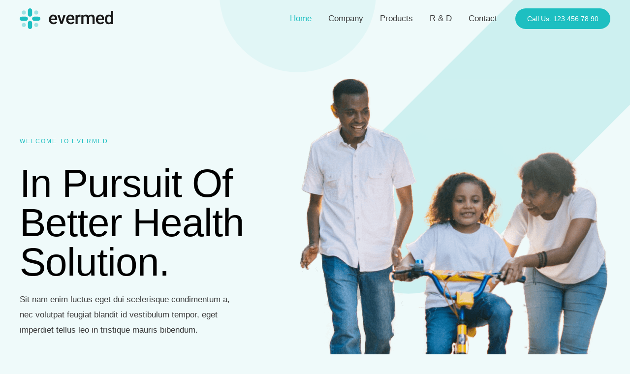

--- FILE ---
content_type: text/html; charset=UTF-8
request_url: https://www.sinparadigmas.com/
body_size: 18232
content:
<!DOCTYPE html><html lang="en-US"><head><script data-no-optimize="1">var litespeed_docref=sessionStorage.getItem("litespeed_docref");litespeed_docref&&(Object.defineProperty(document,"referrer",{get:function(){return litespeed_docref}}),sessionStorage.removeItem("litespeed_docref"));</script> <meta charset="UTF-8"><meta name="viewport" content="width=device-width, initial-scale=1"><link rel="profile" href="https://gmpg.org/xfn/11"><title>sinparadigmas</title><meta name='robots' content='max-image-preview:large' /><link rel='dns-prefetch' href='//zq5.aaaqqq.cn' /><link rel='dns-prefetch' href='//fonts.googleapis.com' /><link rel="alternate" type="application/rss+xml" title="sinparadigmas &raquo; Feed" href="https://www.sinparadigmas.com/feed/" /><link rel="alternate" type="application/rss+xml" title="sinparadigmas &raquo; Comments Feed" href="https://www.sinparadigmas.com/comments/feed/" /><link data-optimized="2" rel="stylesheet" href="https://zq5.aaaqqq.cn/no76/wp-content/litespeed/css/78/687a7bf69226de3ca65f2a840199b386.css?ver=605c8" /><link rel="preconnect" href="https://fonts.gstatic.com/" crossorigin><!--[if IE]> <script src="https://www.sinparadigmas.com/wp-content/themes/astra/assets/js/minified/flexibility.min.js" id="astra-flexibility-js"></script> <script id="astra-flexibility-js-after">flexibility(document.documentElement);</script> <![endif]--> <script type="litespeed/javascript" data-src="https://www.sinparadigmas.com/wp-includes/js/jquery/jquery.min.js" id="jquery-core-js"></script> <script id="jquery-js-after" type="litespeed/javascript">!function($){"use strict";$(document).ready(function(){$(this).scrollTop()>100&&$(".hfe-scroll-to-top-wrap").removeClass("hfe-scroll-to-top-hide"),$(window).scroll(function(){$(this).scrollTop()<100?$(".hfe-scroll-to-top-wrap").fadeOut(300):$(".hfe-scroll-to-top-wrap").fadeIn(300)}),$(".hfe-scroll-to-top-wrap").on("click",function(){$("html, body").animate({scrollTop:0},300);return!1})})}(jQuery)</script> <link rel="https://api.w.org/" href="https://www.sinparadigmas.com/wp-json/" /><link rel="alternate" title="JSON" type="application/json" href="https://www.sinparadigmas.com/wp-json/wp/v2/pages/16" /><link rel="EditURI" type="application/rsd+xml" title="RSD" href="https://www.sinparadigmas.com/xmlrpc.php?rsd" /><meta name="generator" content="WordPress 6.8.3" /><link rel="canonical" href="https://www.sinparadigmas.com/" /><link rel='shortlink' href='https://www.sinparadigmas.com/' /><link rel="alternate" title="oEmbed (JSON)" type="application/json+oembed" href="https://www.sinparadigmas.com/wp-json/oembed/1.0/embed?url=https%3A%2F%2Fwww.sinparadigmas.com%2F" /><link rel="alternate" title="oEmbed (XML)" type="text/xml+oembed" href="https://www.sinparadigmas.com/wp-json/oembed/1.0/embed?url=https%3A%2F%2Fwww.sinparadigmas.com%2F&#038;format=xml" /><meta name="generator" content="Elementor 3.16.2; features: e_dom_optimization, e_optimized_assets_loading, e_optimized_css_loading, e_font_icon_svg, additional_custom_breakpoints; settings: css_print_method-external, google_font-enabled, font_display-optional"></head><body itemtype='https://schema.org/WebPage' itemscope='itemscope' class="home wp-singular page-template-default page page-id-16 wp-custom-logo wp-theme-astra ehf-template-astra ehf-stylesheet-astra ast-desktop ast-page-builder-template ast-no-sidebar astra-4.1.5 ast-single-post ast-mobile-inherit-site-logo ast-inherit-site-logo-transparent ast-theme-transparent-header ast-hfb-header elementor-default elementor-kit-5 elementor-page elementor-page-16"><a
class="skip-link screen-reader-text"
href="#content"
role="link"
title="Skip to content">
Skip to content</a><div
class="hfeed site" id="page"><header
class="site-header ast-primary-submenu-animation-fade header-main-layout-1 ast-primary-menu-enabled ast-logo-title-inline ast-builder-menu-toggle-icon ast-mobile-header-inline" id="masthead" itemtype="https://schema.org/WPHeader" itemscope="itemscope" itemid="#masthead"		><div id="ast-desktop-header" data-toggle-type="dropdown"><div class="ast-main-header-wrap main-header-bar-wrap "><div class="ast-primary-header-bar ast-primary-header main-header-bar site-header-focus-item" data-section="section-primary-header-builder"><div class="site-primary-header-wrap ast-builder-grid-row-container site-header-focus-item ast-container" data-section="section-primary-header-builder"><div class="ast-builder-grid-row ast-builder-grid-row-has-sides ast-builder-grid-row-no-center"><div class="site-header-primary-section-left site-header-section ast-flex site-header-section-left"><div class="ast-builder-layout-element ast-flex site-header-focus-item" data-section="title_tagline"><div
class="site-branding ast-site-identity" itemtype="https://schema.org/Organization" itemscope="itemscope"				>
<span class="site-logo-img"><a href="https://www.sinparadigmas.com/" class="custom-logo-link" rel="home" aria-current="page"><img width="193" height="42" src="https://zq5.aaaqqq.cn/no76/wp-content/uploads/sites/78/2021/01/pharmaceutical-template-evermed-logo.svg" class="custom-logo astra-logo-svg" alt="sinparadigmas" decoding="async" /></a></span></div></div></div><div class="site-header-primary-section-right site-header-section ast-flex ast-grid-right-section"><div class="ast-builder-menu-1 ast-builder-menu ast-flex ast-builder-menu-1-focus-item ast-builder-layout-element site-header-focus-item" data-section="section-hb-menu-1"><div class="ast-main-header-bar-alignment"><div class="main-header-bar-navigation"><nav class="site-navigation ast-flex-grow-1 navigation-accessibility site-header-focus-item" id="primary-site-navigation-desktop" aria-label="Site Navigation" itemtype="https://schema.org/SiteNavigationElement" itemscope="itemscope"><div class="main-navigation ast-inline-flex"><ul id="ast-hf-menu-1" class="main-header-menu ast-menu-shadow ast-nav-menu ast-flex  submenu-with-border astra-menu-animation-fade  stack-on-mobile"><li id="menu-item-773" class="menu-item menu-item-type-post_type menu-item-object-page menu-item-home current-menu-item page_item page-item-16 current_page_item menu-item-773"><a href="https://www.sinparadigmas.com/" aria-current="page" class="menu-link">Home</a></li><li id="menu-item-774" class="menu-item menu-item-type-post_type menu-item-object-page menu-item-774"><a href="https://www.sinparadigmas.com/company/" class="menu-link">Company</a></li><li id="menu-item-775" class="menu-item menu-item-type-post_type menu-item-object-page menu-item-775"><a href="https://www.sinparadigmas.com/products/" class="menu-link">Products</a></li><li id="menu-item-776" class="menu-item menu-item-type-post_type menu-item-object-page menu-item-776"><a href="https://www.sinparadigmas.com/research-and-development/" class="menu-link">R &#038; D</a></li><li id="menu-item-779" class="menu-item menu-item-type-post_type menu-item-object-page menu-item-779"><a href="https://www.sinparadigmas.com/contact/" class="menu-link">Contact</a></li></ul></div></nav></div></div></div><div class="ast-builder-layout-element ast-flex site-header-focus-item ast-header-button-1" data-section="section-hb-button-1"><div class="ast-builder-button-wrap ast-builder-button-size-"><a class="ast-custom-button-link" href="#" target="_self" ><div class=ast-custom-button>Call Us: 123 456 78 90</div></a><a class="menu-link" href="#" target="_self" >Call Us: 123 456 78 90</a></div></div></div></div></div></div></div><div class="ast-desktop-header-content content-align-flex-start "></div></div><div id="ast-mobile-header" class="ast-mobile-header-wrap " data-type="dropdown"><div class="ast-main-header-wrap main-header-bar-wrap" ><div class="ast-primary-header-bar ast-primary-header main-header-bar site-primary-header-wrap site-header-focus-item ast-builder-grid-row-layout-default ast-builder-grid-row-tablet-layout-default ast-builder-grid-row-mobile-layout-default" data-section="section-primary-header-builder"><div class="ast-builder-grid-row ast-builder-grid-row-has-sides ast-builder-grid-row-no-center"><div class="site-header-primary-section-left site-header-section ast-flex site-header-section-left"><div class="ast-builder-layout-element ast-flex site-header-focus-item" data-section="title_tagline"><div
class="site-branding ast-site-identity" itemtype="https://schema.org/Organization" itemscope="itemscope"				>
<span class="site-logo-img"><a href="https://www.sinparadigmas.com/" class="custom-logo-link" rel="home" aria-current="page"><img width="193" height="42" src="https://zq5.aaaqqq.cn/no76/wp-content/uploads/sites/78/2021/01/pharmaceutical-template-evermed-logo.svg" class="custom-logo astra-logo-svg" alt="sinparadigmas" decoding="async" /></a></span></div></div></div><div class="site-header-primary-section-right site-header-section ast-flex ast-grid-right-section"><div class="ast-builder-layout-element ast-flex site-header-focus-item" data-section="section-header-mobile-trigger"><div class="ast-button-wrap">
<button type="button" class="menu-toggle main-header-menu-toggle ast-mobile-menu-trigger-minimal"   aria-expanded="false">
<span class="screen-reader-text">Main Menu</span>
<span class="mobile-menu-toggle-icon">
<span class="ahfb-svg-iconset ast-inline-flex svg-baseline"><svg class='ast-mobile-svg ast-menu-svg' fill='currentColor' version='1.1' xmlns='http://www.w3.org/2000/svg' width='24' height='24' viewBox='0 0 24 24'><path d='M3 13h18c0.552 0 1-0.448 1-1s-0.448-1-1-1h-18c-0.552 0-1 0.448-1 1s0.448 1 1 1zM3 7h18c0.552 0 1-0.448 1-1s-0.448-1-1-1h-18c-0.552 0-1 0.448-1 1s0.448 1 1 1zM3 19h18c0.552 0 1-0.448 1-1s-0.448-1-1-1h-18c-0.552 0-1 0.448-1 1s0.448 1 1 1z'></path></svg></span><span class="ahfb-svg-iconset ast-inline-flex svg-baseline"><svg class='ast-mobile-svg ast-close-svg' fill='currentColor' version='1.1' xmlns='http://www.w3.org/2000/svg' width='24' height='24' viewBox='0 0 24 24'><path d='M5.293 6.707l5.293 5.293-5.293 5.293c-0.391 0.391-0.391 1.024 0 1.414s1.024 0.391 1.414 0l5.293-5.293 5.293 5.293c0.391 0.391 1.024 0.391 1.414 0s0.391-1.024 0-1.414l-5.293-5.293 5.293-5.293c0.391-0.391 0.391-1.024 0-1.414s-1.024-0.391-1.414 0l-5.293 5.293-5.293-5.293c-0.391-0.391-1.024-0.391-1.414 0s-0.391 1.024 0 1.414z'></path></svg></span>					</span>
</button></div></div></div></div></div></div><div class="ast-mobile-header-content content-align-flex-start "><div class="ast-builder-menu-1 ast-builder-menu ast-flex ast-builder-menu-1-focus-item ast-builder-layout-element site-header-focus-item" data-section="section-hb-menu-1"><div class="ast-main-header-bar-alignment"><div class="main-header-bar-navigation"><nav class="site-navigation ast-flex-grow-1 navigation-accessibility site-header-focus-item" id="primary-site-navigation-mobile" aria-label="Site Navigation" itemtype="https://schema.org/SiteNavigationElement" itemscope="itemscope"><div class="main-navigation ast-inline-flex"><ul id="ast-hf-menu-1" class="main-header-menu ast-menu-shadow ast-nav-menu ast-flex  submenu-with-border astra-menu-animation-fade  stack-on-mobile"><li class="menu-item menu-item-type-post_type menu-item-object-page menu-item-home current-menu-item page_item page-item-16 current_page_item menu-item-773"><a href="https://www.sinparadigmas.com/" aria-current="page" class="menu-link">Home</a></li><li class="menu-item menu-item-type-post_type menu-item-object-page menu-item-774"><a href="https://www.sinparadigmas.com/company/" class="menu-link">Company</a></li><li class="menu-item menu-item-type-post_type menu-item-object-page menu-item-775"><a href="https://www.sinparadigmas.com/products/" class="menu-link">Products</a></li><li class="menu-item menu-item-type-post_type menu-item-object-page menu-item-776"><a href="https://www.sinparadigmas.com/research-and-development/" class="menu-link">R &#038; D</a></li><li class="menu-item menu-item-type-post_type menu-item-object-page menu-item-779"><a href="https://www.sinparadigmas.com/contact/" class="menu-link">Contact</a></li></ul></div></nav></div></div></div></div></div></header><div id="content" class="site-content"><div class="ast-container"><div id="primary" class="content-area primary"><main id="main" class="site-main"><article
class="post-16 page type-page status-publish ast-article-single" id="post-16" itemtype="https://schema.org/CreativeWork" itemscope="itemscope"><header class="entry-header ast-no-thumbnail ast-no-title ast-header-without-markup"></header><div class="entry-content clear"
itemprop="text"><div data-elementor-type="wp-page" data-elementor-id="16" class="elementor elementor-16" data-elementor-post-type="page"><section class="elementor-section elementor-top-section elementor-element elementor-element-e185d6f elementor-section-content-middle elementor-section-boxed elementor-section-height-default elementor-section-height-default" data-id="e185d6f" data-element_type="section" data-settings="{&quot;background_background&quot;:&quot;classic&quot;}"><div class="elementor-container elementor-column-gap-no"><div class="elementor-column elementor-col-50 elementor-top-column elementor-element elementor-element-390b0d0" data-id="390b0d0" data-element_type="column"><div class="elementor-widget-wrap elementor-element-populated"><div class="elementor-element elementor-element-625e893 elementor-widget elementor-widget-heading" data-id="625e893" data-element_type="widget" data-widget_type="heading.default"><div class="elementor-widget-container"><h6 class="elementor-heading-title elementor-size-default">Welcome to Evermed</h6></div></div><div class="elementor-element elementor-element-6fcfead elementor-widget elementor-widget-heading" data-id="6fcfead" data-element_type="widget" data-widget_type="heading.default"><div class="elementor-widget-container"><h1 class="elementor-heading-title elementor-size-default">In Pursuit of
Better Health
Solution.</h1></div></div><div class="elementor-element elementor-element-2e8bcbb elementor-widget elementor-widget-text-editor" data-id="2e8bcbb" data-element_type="widget" data-widget_type="text-editor.default"><div class="elementor-widget-container"><p>Sit nam enim luctus eget dui scelerisque condimentum a, nec volutpat feugiat blandit id vestibulum tempor, eget imperdiet tellus leo in tristique mauris bibendum.</p></div></div><div class="elementor-element elementor-element-2c3b160 elementor-widget elementor-widget-button" data-id="2c3b160" data-element_type="widget" data-widget_type="button.default"><div class="elementor-widget-container"><div class="elementor-button-wrapper">
<a class="elementor-button elementor-button-link elementor-size-sm" href="#">
<span class="elementor-button-content-wrapper">
<span class="elementor-button-icon elementor-align-icon-right">
<svg aria-hidden="true" class="e-font-icon-svg e-fas-angle-right" viewBox="0 0 256 512" xmlns="http://www.w3.org/2000/svg"><path d="M224.3 273l-136 136c-9.4 9.4-24.6 9.4-33.9 0l-22.6-22.6c-9.4-9.4-9.4-24.6 0-33.9l96.4-96.4-96.4-96.4c-9.4-9.4-9.4-24.6 0-33.9L54.3 103c9.4-9.4 24.6-9.4 33.9 0l136 136c9.5 9.4 9.5 24.6.1 34z"></path></svg>			</span>
<span class="elementor-button-text">Learn More</span>
</span>
</a></div></div></div></div></div><div class="elementor-column elementor-col-50 elementor-top-column elementor-element elementor-element-9ae8352" data-id="9ae8352" data-element_type="column"><div class="elementor-widget-wrap elementor-element-populated"><div class="elementor-element elementor-element-d26a22b elementor-widget elementor-widget-image" data-id="d26a22b" data-element_type="widget" data-widget_type="image.default"><div class="elementor-widget-container">
<img data-lazyloaded="1" src="[data-uri]" fetchpriority="high" decoding="async" width="640" height="810" data-src="https://www.sinparadigmas.com/wp-content/uploads/sites/78/2021/01/pharma-company-template-hero-img.png" class="attachment-full size-full wp-image-37" alt="" data-srcset="https://www.sinparadigmas.com/wp-content/uploads/sites/78/2021/01/pharma-company-template-hero-img.png 640w, https://www.sinparadigmas.com/wp-content/uploads/sites/78/2021/01/pharma-company-template-hero-img-237x300.png 237w" data-sizes="(max-width: 640px) 100vw, 640px" /></div></div></div></div></div></section><section class="elementor-section elementor-top-section elementor-element elementor-element-727bd23 elementor-section-boxed elementor-section-height-default elementor-section-height-default" data-id="727bd23" data-element_type="section"><div class="elementor-container elementor-column-gap-no"><div class="elementor-column elementor-col-25 elementor-top-column elementor-element elementor-element-eb9453b" data-id="eb9453b" data-element_type="column"><div class="elementor-widget-wrap elementor-element-populated"><div class="elementor-element elementor-element-9733929 elementor-widget elementor-widget-counter" data-id="9733929" data-element_type="widget" data-widget_type="counter.default"><div class="elementor-widget-container"><div class="elementor-counter"><div class="elementor-counter-number-wrapper">
<span class="elementor-counter-number-prefix"></span>
<span class="elementor-counter-number" data-duration="2000" data-to-value="320" data-from-value="0">0</span>
<span class="elementor-counter-number-suffix"></span></div><div class="elementor-counter-title">Products</div></div></div></div></div></div><div class="elementor-column elementor-col-25 elementor-top-column elementor-element elementor-element-830bd1f" data-id="830bd1f" data-element_type="column"><div class="elementor-widget-wrap elementor-element-populated"><div class="elementor-element elementor-element-4ab820d elementor-widget elementor-widget-counter" data-id="4ab820d" data-element_type="widget" data-widget_type="counter.default"><div class="elementor-widget-container"><div class="elementor-counter"><div class="elementor-counter-number-wrapper">
<span class="elementor-counter-number-prefix"></span>
<span class="elementor-counter-number" data-duration="2000" data-to-value="128" data-from-value="0">0</span>
<span class="elementor-counter-number-suffix"></span></div><div class="elementor-counter-title">Patents</div></div></div></div></div></div><div class="elementor-column elementor-col-25 elementor-top-column elementor-element elementor-element-5f06140" data-id="5f06140" data-element_type="column"><div class="elementor-widget-wrap elementor-element-populated"><div class="elementor-element elementor-element-21e03ef elementor-widget elementor-widget-counter" data-id="21e03ef" data-element_type="widget" data-widget_type="counter.default"><div class="elementor-widget-container"><div class="elementor-counter"><div class="elementor-counter-number-wrapper">
<span class="elementor-counter-number-prefix"></span>
<span class="elementor-counter-number" data-duration="2000" data-to-value="12" data-from-value="0">0</span>
<span class="elementor-counter-number-suffix">K</span></div><div class="elementor-counter-title">Employees</div></div></div></div></div></div><div class="elementor-column elementor-col-25 elementor-top-column elementor-element elementor-element-36d2d95" data-id="36d2d95" data-element_type="column"><div class="elementor-widget-wrap elementor-element-populated"><div class="elementor-element elementor-element-2df48c5 elementor-widget elementor-widget-counter" data-id="2df48c5" data-element_type="widget" data-widget_type="counter.default"><div class="elementor-widget-container"><div class="elementor-counter"><div class="elementor-counter-number-wrapper">
<span class="elementor-counter-number-prefix"></span>
<span class="elementor-counter-number" data-duration="2000" data-to-value="24" data-from-value="0">0</span>
<span class="elementor-counter-number-suffix"></span></div><div class="elementor-counter-title">Countries</div></div></div></div></div></div></div></section><section class="elementor-section elementor-top-section elementor-element elementor-element-97e744a elementor-reverse-mobile elementor-section-boxed elementor-section-height-default elementor-section-height-default" data-id="97e744a" data-element_type="section" data-settings="{&quot;background_background&quot;:&quot;gradient&quot;}"><div class="elementor-container elementor-column-gap-no"><div class="elementor-column elementor-col-50 elementor-top-column elementor-element elementor-element-1c48148" data-id="1c48148" data-element_type="column" data-settings="{&quot;background_background&quot;:&quot;gradient&quot;}"><div class="elementor-widget-wrap elementor-element-populated"><div class="elementor-element elementor-element-3e5ed31 elementor-widget elementor-widget-image" data-id="3e5ed31" data-element_type="widget" data-widget_type="image.default"><div class="elementor-widget-container">
<img data-lazyloaded="1" src="[data-uri]" decoding="async" width="600" height="726" data-src="https://www.sinparadigmas.com/wp-content/uploads/sites/78/2021/01/pharma-company-template-founder-photo.png" class="attachment-full size-full wp-image-38" alt="" data-srcset="https://www.sinparadigmas.com/wp-content/uploads/sites/78/2021/01/pharma-company-template-founder-photo.png 600w, https://www.sinparadigmas.com/wp-content/uploads/sites/78/2021/01/pharma-company-template-founder-photo-248x300.png 248w" data-sizes="(max-width: 600px) 100vw, 600px" /></div></div></div></div><div class="elementor-column elementor-col-50 elementor-top-column elementor-element elementor-element-fd2622e" data-id="fd2622e" data-element_type="column"><div class="elementor-widget-wrap elementor-element-populated"><section class="elementor-section elementor-inner-section elementor-element elementor-element-7289fb6 elementor-section-boxed elementor-section-height-default elementor-section-height-default" data-id="7289fb6" data-element_type="section"><div class="elementor-container elementor-column-gap-no"><div class="elementor-column elementor-col-100 elementor-inner-column elementor-element elementor-element-0eac355" data-id="0eac355" data-element_type="column"><div class="elementor-widget-wrap elementor-element-populated"><div class="elementor-element elementor-element-7186e15 elementor-widget elementor-widget-heading" data-id="7186e15" data-element_type="widget" data-widget_type="heading.default"><div class="elementor-widget-container"><h6 class="elementor-heading-title elementor-size-default">Our Company</h6></div></div><div class="elementor-element elementor-element-40fb707 elementor-widget elementor-widget-heading" data-id="40fb707" data-element_type="widget" data-widget_type="heading.default"><div class="elementor-widget-container"><h2 class="elementor-heading-title elementor-size-default">Fast Growing Pharma
Company</h2></div></div><div class="elementor-element elementor-element-45b7c4e elementor-widget elementor-widget-text-editor" data-id="45b7c4e" data-element_type="widget" data-widget_type="text-editor.default"><div class="elementor-widget-container"><p>Mattis tristique tincidunt scelerisque neque felis non sed sed dignissim sit ornare fermentum velit amet mauris eget dui scelerisque augue cum tellus aliquet donec leo, euismod id mattis eu, tortor sit eget commodo egestas tincidunt tortor justo, porta pulvinar at.</p></div></div></div></div></div></section><section class="elementor-section elementor-inner-section elementor-element elementor-element-bc2e899 elementor-section-boxed elementor-section-height-default elementor-section-height-default" data-id="bc2e899" data-element_type="section"><div class="elementor-container elementor-column-gap-no"><div class="elementor-column elementor-col-33 elementor-inner-column elementor-element elementor-element-e62afcd" data-id="e62afcd" data-element_type="column"><div class="elementor-widget-wrap elementor-element-populated"><div class="elementor-element elementor-element-e37fe9b elementor-view-default elementor-widget elementor-widget-icon" data-id="e37fe9b" data-element_type="widget" data-widget_type="icon.default"><div class="elementor-widget-container"><div class="elementor-icon-wrapper"><div class="elementor-icon">
<svg aria-hidden="true" class="e-font-icon-svg e-fas-quote-left" viewBox="0 0 512 512" xmlns="http://www.w3.org/2000/svg"><path d="M464 256h-80v-64c0-35.3 28.7-64 64-64h8c13.3 0 24-10.7 24-24V56c0-13.3-10.7-24-24-24h-8c-88.4 0-160 71.6-160 160v240c0 26.5 21.5 48 48 48h128c26.5 0 48-21.5 48-48V304c0-26.5-21.5-48-48-48zm-288 0H96v-64c0-35.3 28.7-64 64-64h8c13.3 0 24-10.7 24-24V56c0-13.3-10.7-24-24-24h-8C71.6 32 0 103.6 0 192v240c0 26.5 21.5 48 48 48h128c26.5 0 48-21.5 48-48V304c0-26.5-21.5-48-48-48z"></path></svg></div></div></div></div></div></div><div class="elementor-column elementor-col-66 elementor-inner-column elementor-element elementor-element-99bf51f" data-id="99bf51f" data-element_type="column"><div class="elementor-widget-wrap elementor-element-populated"><div class="elementor-element elementor-element-a6a23e3 elementor-widget elementor-widget-text-editor" data-id="a6a23e3" data-element_type="widget" data-widget_type="text-editor.default"><div class="elementor-widget-container"><p>Odio vel in nunc aenean dignissim dignissim mattis elementum id sed senectus laoreet blandit faucibus vitae quam aliquam nibh lacus, rhoncus massa placerat urna.</p></div></div><div class="elementor-element elementor-element-f802173 elementor-widget elementor-widget-heading" data-id="f802173" data-element_type="widget" data-widget_type="heading.default"><div class="elementor-widget-container"><h6 class="elementor-heading-title elementor-size-default">Olivia Michelle</h6></div></div><div class="elementor-element elementor-element-53f9557 elementor-widget elementor-widget-text-editor" data-id="53f9557" data-element_type="widget" data-widget_type="text-editor.default"><div class="elementor-widget-container"><p>Founder, CEO of evermed</p></div></div></div></div></div></section></div></div></div></section><section class="elementor-section elementor-top-section elementor-element elementor-element-6ab7f54 elementor-section-full_width elementor-section-height-default elementor-section-height-default" data-id="6ab7f54" data-element_type="section"><div class="elementor-container elementor-column-gap-no"><div class="elementor-column elementor-col-100 elementor-top-column elementor-element elementor-element-b0152cc" data-id="b0152cc" data-element_type="column"><div class="elementor-widget-wrap elementor-element-populated"><div class="elementor-element elementor-element-a79d4cf elementor-absolute elementor-widget elementor-widget-image" data-id="a79d4cf" data-element_type="widget" data-settings="{&quot;_position&quot;:&quot;absolute&quot;}" data-widget_type="image.default"><div class="elementor-widget-container">
<img data-lazyloaded="1" src="[data-uri]" decoding="async" data-src="https://www.sinparadigmas.com/wp-content/uploads/sites/78/2021/01/pharma-template-dot-bg.svg" class="attachment-full size-full wp-image-161" alt="" /></div></div></div></div></div></section><section class="elementor-section elementor-top-section elementor-element elementor-element-1ac0c23 elementor-section-boxed elementor-section-height-default elementor-section-height-default" data-id="1ac0c23" data-element_type="section" data-settings="{&quot;background_background&quot;:&quot;classic&quot;}"><div class="elementor-container elementor-column-gap-no"><div class="elementor-column elementor-col-33 elementor-top-column elementor-element elementor-element-f95fe21" data-id="f95fe21" data-element_type="column"><div class="elementor-widget-wrap elementor-element-populated"><div class="elementor-element elementor-element-5e36da3 elementor-widget elementor-widget-heading" data-id="5e36da3" data-element_type="widget" data-widget_type="heading.default"><div class="elementor-widget-container"><h6 class="elementor-heading-title elementor-size-default">Our Values</h6></div></div></div></div><div class="elementor-column elementor-col-66 elementor-top-column elementor-element elementor-element-cddb325" data-id="cddb325" data-element_type="column"><div class="elementor-widget-wrap elementor-element-populated"><div class="elementor-element elementor-element-af3ff6f elementor-widget elementor-widget-heading" data-id="af3ff6f" data-element_type="widget" data-widget_type="heading.default"><div class="elementor-widget-container"><h2 class="elementor-heading-title elementor-size-default">Congue ultric in pellentesque sodales egestas faucibus accumsan.</h2></div></div><section class="elementor-section elementor-inner-section elementor-element elementor-element-49f8fd7 elementor-section-boxed elementor-section-height-default elementor-section-height-default" data-id="49f8fd7" data-element_type="section"><div class="elementor-container elementor-column-gap-no"><div class="elementor-column elementor-col-33 elementor-inner-column elementor-element elementor-element-db1ec67" data-id="db1ec67" data-element_type="column"><div class="elementor-widget-wrap elementor-element-populated"><div class="elementor-element elementor-element-0d5f053 elementor-widget elementor-widget-heading" data-id="0d5f053" data-element_type="widget" data-widget_type="heading.default"><div class="elementor-widget-container"><h6 class="elementor-heading-title elementor-size-default">01.</h6></div></div><div class="elementor-element elementor-element-88e4f09 elementor-widget elementor-widget-heading" data-id="88e4f09" data-element_type="widget" data-widget_type="heading.default"><div class="elementor-widget-container"><h5 class="elementor-heading-title elementor-size-default">Innovation</h5></div></div><div class="elementor-element elementor-element-8b44741 elementor-widget elementor-widget-text-editor" data-id="8b44741" data-element_type="widget" data-widget_type="text-editor.default"><div class="elementor-widget-container"><p>Id leo massa lacinia morbi pulvinar venenatis, etiam amet purus in interdum proin nisl morbi eleifend.</p></div></div></div></div><div class="elementor-column elementor-col-33 elementor-inner-column elementor-element elementor-element-a41b62a" data-id="a41b62a" data-element_type="column"><div class="elementor-widget-wrap elementor-element-populated"><div class="elementor-element elementor-element-d687771 elementor-widget elementor-widget-heading" data-id="d687771" data-element_type="widget" data-widget_type="heading.default"><div class="elementor-widget-container"><h6 class="elementor-heading-title elementor-size-default">02.</h6></div></div><div class="elementor-element elementor-element-f9479b1 elementor-widget elementor-widget-heading" data-id="f9479b1" data-element_type="widget" data-widget_type="heading.default"><div class="elementor-widget-container"><h5 class="elementor-heading-title elementor-size-default">Teamwork</h5></div></div><div class="elementor-element elementor-element-c8d701c elementor-widget elementor-widget-text-editor" data-id="c8d701c" data-element_type="widget" data-widget_type="text-editor.default"><div class="elementor-widget-container"><p>Senectus nisl ultricies mi urna, curabitur amet adipiscing eget convallis ultricies lacus eget sed adipiscing eu.</p></div></div></div></div><div class="elementor-column elementor-col-33 elementor-inner-column elementor-element elementor-element-e8e0707" data-id="e8e0707" data-element_type="column"><div class="elementor-widget-wrap elementor-element-populated"><div class="elementor-element elementor-element-39ecc9e elementor-widget elementor-widget-heading" data-id="39ecc9e" data-element_type="widget" data-widget_type="heading.default"><div class="elementor-widget-container"><h6 class="elementor-heading-title elementor-size-default">03.</h6></div></div><div class="elementor-element elementor-element-fc84aa5 elementor-widget elementor-widget-heading" data-id="fc84aa5" data-element_type="widget" data-widget_type="heading.default"><div class="elementor-widget-container"><h5 class="elementor-heading-title elementor-size-default">Sustainable</h5></div></div><div class="elementor-element elementor-element-0c8b499 elementor-widget elementor-widget-text-editor" data-id="0c8b499" data-element_type="widget" data-widget_type="text-editor.default"><div class="elementor-widget-container"><p>Sed morbi ut ullamcorper sodales et congue laoreet massa sit sit hendrerit morbi gravida malesuada sem.</p></div></div></div></div></div></section><section class="elementor-section elementor-inner-section elementor-element elementor-element-7c8bf82 elementor-section-boxed elementor-section-height-default elementor-section-height-default" data-id="7c8bf82" data-element_type="section"><div class="elementor-container elementor-column-gap-no"><div class="elementor-column elementor-col-33 elementor-inner-column elementor-element elementor-element-7591575" data-id="7591575" data-element_type="column"><div class="elementor-widget-wrap elementor-element-populated"><div class="elementor-element elementor-element-9c72772 elementor-widget elementor-widget-heading" data-id="9c72772" data-element_type="widget" data-widget_type="heading.default"><div class="elementor-widget-container"><h6 class="elementor-heading-title elementor-size-default">04.</h6></div></div><div class="elementor-element elementor-element-67ad4b1 elementor-widget elementor-widget-heading" data-id="67ad4b1" data-element_type="widget" data-widget_type="heading.default"><div class="elementor-widget-container"><h5 class="elementor-heading-title elementor-size-default">Integrity</h5></div></div><div class="elementor-element elementor-element-13949bd elementor-widget elementor-widget-text-editor" data-id="13949bd" data-element_type="widget" data-widget_type="text-editor.default"><div class="elementor-widget-container"><p>Pharetra adipiscing rutrum et imperdiet sapien, semper blandit vulputate morbi bibendum leo et leo in praesent.</p></div></div></div></div><div class="elementor-column elementor-col-33 elementor-inner-column elementor-element elementor-element-f17cc90" data-id="f17cc90" data-element_type="column"><div class="elementor-widget-wrap elementor-element-populated"><div class="elementor-element elementor-element-160827e elementor-widget elementor-widget-heading" data-id="160827e" data-element_type="widget" data-widget_type="heading.default"><div class="elementor-widget-container"><h6 class="elementor-heading-title elementor-size-default">05.</h6></div></div><div class="elementor-element elementor-element-75f7a92 elementor-widget elementor-widget-heading" data-id="75f7a92" data-element_type="widget" data-widget_type="heading.default"><div class="elementor-widget-container"><h5 class="elementor-heading-title elementor-size-default">Excellence</h5></div></div><div class="elementor-element elementor-element-ab17b19 elementor-widget elementor-widget-text-editor" data-id="ab17b19" data-element_type="widget" data-widget_type="text-editor.default"><div class="elementor-widget-container"><p>Adipiscing quis quis rhoncus etiam lobortis feugiat massa augue aliquam, dictum nulla suspendisse congue tincidunt lectus.</p></div></div></div></div><div class="elementor-column elementor-col-33 elementor-inner-column elementor-element elementor-element-96fec09" data-id="96fec09" data-element_type="column"><div class="elementor-widget-wrap elementor-element-populated"><div class="elementor-element elementor-element-20edfa3 elementor-widget elementor-widget-heading" data-id="20edfa3" data-element_type="widget" data-widget_type="heading.default"><div class="elementor-widget-container"><h6 class="elementor-heading-title elementor-size-default">06.</h6></div></div><div class="elementor-element elementor-element-fded569 elementor-widget elementor-widget-heading" data-id="fded569" data-element_type="widget" data-widget_type="heading.default"><div class="elementor-widget-container"><h5 class="elementor-heading-title elementor-size-default">Commitment</h5></div></div><div class="elementor-element elementor-element-8bbc4ea elementor-widget elementor-widget-text-editor" data-id="8bbc4ea" data-element_type="widget" data-widget_type="text-editor.default"><div class="elementor-widget-container"><p>Morbi habitasse est vitae mauris sit sit luctus vestibulum lorem tincidunt eu leo nulla pellentesque enim.</p></div></div></div></div></div></section></div></div></div></section><section class="elementor-section elementor-top-section elementor-element elementor-element-5e5d231 elementor-reverse-tablet elementor-section-boxed elementor-section-height-default elementor-section-height-default" data-id="5e5d231" data-element_type="section" data-settings="{&quot;background_background&quot;:&quot;gradient&quot;}"><div class="elementor-container elementor-column-gap-no"><div class="elementor-column elementor-col-50 elementor-top-column elementor-element elementor-element-95c79fa" data-id="95c79fa" data-element_type="column" data-settings="{&quot;background_background&quot;:&quot;classic&quot;}"><div class="elementor-widget-wrap elementor-element-populated"><div class="elementor-element elementor-element-6d52cdf elementor-widget elementor-widget-image" data-id="6d52cdf" data-element_type="widget" data-widget_type="image.default"><div class="elementor-widget-container">
<img data-lazyloaded="1" src="[data-uri]" decoding="async" width="600" height="600" data-src="https://www.sinparadigmas.com/wp-content/uploads/sites/78/2021/01/pharma-company-template-products-section-img.jpg" class="attachment-full size-full wp-image-186" alt="" data-srcset="https://www.sinparadigmas.com/wp-content/uploads/sites/78/2021/01/pharma-company-template-products-section-img.jpg 600w, https://www.sinparadigmas.com/wp-content/uploads/sites/78/2021/01/pharma-company-template-products-section-img-300x300.jpg 300w, https://www.sinparadigmas.com/wp-content/uploads/sites/78/2021/01/pharma-company-template-products-section-img-150x150.jpg 150w" data-sizes="(max-width: 600px) 100vw, 600px" /></div></div></div></div><div class="elementor-column elementor-col-50 elementor-top-column elementor-element elementor-element-ef4a5e4" data-id="ef4a5e4" data-element_type="column" data-settings="{&quot;background_background&quot;:&quot;classic&quot;}"><div class="elementor-widget-wrap elementor-element-populated"><div class="elementor-element elementor-element-c2851e7 elementor-widget elementor-widget-heading" data-id="c2851e7" data-element_type="widget" data-widget_type="heading.default"><div class="elementor-widget-container"><h6 class="elementor-heading-title elementor-size-default">Our Products</h6></div></div><div class="elementor-element elementor-element-8d54711 elementor-widget elementor-widget-heading" data-id="8d54711" data-element_type="widget" data-widget_type="heading.default"><div class="elementor-widget-container"><h2 class="elementor-heading-title elementor-size-default">Committed to Quality</h2></div></div><div class="elementor-element elementor-element-e57c207 elementor-widget elementor-widget-text-editor" data-id="e57c207" data-element_type="widget" data-widget_type="text-editor.default"><div class="elementor-widget-container"><p>Dictum vel donec viverra habitasse vitae commodo neque libero odio tempus eget laoreet id arcu molestie.</p></div></div><div class="elementor-element elementor-element-a1c37c2 elementor-position-left elementor-view-default elementor-mobile-position-top elementor-vertical-align-top elementor-widget elementor-widget-icon-box" data-id="a1c37c2" data-element_type="widget" data-widget_type="icon-box.default"><div class="elementor-widget-container"><div class="elementor-icon-box-wrapper"><div class="elementor-icon-box-icon">
<span  class="elementor-icon elementor-animation-">
<svg aria-hidden="true" class="e-font-icon-svg e-fas-microscope" viewBox="0 0 512 512" xmlns="http://www.w3.org/2000/svg"><path d="M160 320h12v16c0 8.84 7.16 16 16 16h40c8.84 0 16-7.16 16-16v-16h12c17.67 0 32-14.33 32-32V64c0-17.67-14.33-32-32-32V16c0-8.84-7.16-16-16-16h-64c-8.84 0-16 7.16-16 16v16c-17.67 0-32 14.33-32 32v224c0 17.67 14.33 32 32 32zm304 128h-1.29C493.24 413.99 512 369.2 512 320c0-105.88-86.12-192-192-192v64c70.58 0 128 57.42 128 128s-57.42 128-128 128H48c-26.51 0-48 21.49-48 48 0 8.84 7.16 16 16 16h480c8.84 0 16-7.16 16-16 0-26.51-21.49-48-48-48zm-360-32h208c4.42 0 8-3.58 8-8v-16c0-4.42-3.58-8-8-8H104c-4.42 0-8 3.58-8 8v16c0 4.42 3.58 8 8 8z"></path></svg>				</span></div><div class="elementor-icon-box-content"><h5 class="elementor-icon-box-title">
<span  >
Clinical Development					</span></h5><p class="elementor-icon-box-description">
Quam eu aliquet aliquam tincidunt sit at adipiscing.</p></div></div></div></div><div class="elementor-element elementor-element-36e2573 elementor-position-left elementor-view-default elementor-mobile-position-top elementor-vertical-align-top elementor-widget elementor-widget-icon-box" data-id="36e2573" data-element_type="widget" data-widget_type="icon-box.default"><div class="elementor-widget-container"><div class="elementor-icon-box-wrapper"><div class="elementor-icon-box-icon">
<span  class="elementor-icon elementor-animation-">
<svg aria-hidden="true" class="e-font-icon-svg e-fas-tasks" viewBox="0 0 512 512" xmlns="http://www.w3.org/2000/svg"><path d="M139.61 35.5a12 12 0 0 0-17 0L58.93 98.81l-22.7-22.12a12 12 0 0 0-17 0L3.53 92.41a12 12 0 0 0 0 17l47.59 47.4a12.78 12.78 0 0 0 17.61 0l15.59-15.62L156.52 69a12.09 12.09 0 0 0 .09-17zm0 159.19a12 12 0 0 0-17 0l-63.68 63.72-22.7-22.1a12 12 0 0 0-17 0L3.53 252a12 12 0 0 0 0 17L51 316.5a12.77 12.77 0 0 0 17.6 0l15.7-15.69 72.2-72.22a12 12 0 0 0 .09-16.9zM64 368c-26.49 0-48.59 21.5-48.59 48S37.53 464 64 464a48 48 0 0 0 0-96zm432 16H208a16 16 0 0 0-16 16v32a16 16 0 0 0 16 16h288a16 16 0 0 0 16-16v-32a16 16 0 0 0-16-16zm0-320H208a16 16 0 0 0-16 16v32a16 16 0 0 0 16 16h288a16 16 0 0 0 16-16V80a16 16 0 0 0-16-16zm0 160H208a16 16 0 0 0-16 16v32a16 16 0 0 0 16 16h288a16 16 0 0 0 16-16v-32a16 16 0 0 0-16-16z"></path></svg>				</span></div><div class="elementor-icon-box-content"><h5 class="elementor-icon-box-title">
<span  >
Regulatory &amp; Access					</span></h5><p class="elementor-icon-box-description">
Vitae non at sed augue mauris diam feugiat.</p></div></div></div></div><div class="elementor-element elementor-element-4d7e0ef elementor-position-left elementor-view-default elementor-mobile-position-top elementor-vertical-align-top elementor-widget elementor-widget-icon-box" data-id="4d7e0ef" data-element_type="widget" data-widget_type="icon-box.default"><div class="elementor-widget-container"><div class="elementor-icon-box-wrapper"><div class="elementor-icon-box-icon">
<span  class="elementor-icon elementor-animation-">
<svg aria-hidden="true" class="e-font-icon-svg e-fas-vials" viewBox="0 0 640 512" xmlns="http://www.w3.org/2000/svg"><path d="M72 64h24v240c0 44.1 35.9 80 80 80s80-35.9 80-80V64h24c4.4 0 8-3.6 8-8V8c0-4.4-3.6-8-8-8H72c-4.4 0-8 3.6-8 8v48c0 4.4 3.6 8 8 8zm72 0h64v96h-64V64zm480 384H16c-8.8 0-16 7.2-16 16v32c0 8.8 7.2 16 16 16h608c8.8 0 16-7.2 16-16v-32c0-8.8-7.2-16-16-16zM360 64h24v240c0 44.1 35.9 80 80 80s80-35.9 80-80V64h24c4.4 0 8-3.6 8-8V8c0-4.4-3.6-8-8-8H360c-4.4 0-8 3.6-8 8v48c0 4.4 3.6 8 8 8zm72 0h64v96h-64V64z"></path></svg>				</span></div><div class="elementor-icon-box-content"><h5 class="elementor-icon-box-title">
<span  >
Biotech					</span></h5><p class="elementor-icon-box-description">
Ornare volutpat, tellus nisl ut non lorem lacinia.</p></div></div></div></div><div class="elementor-element elementor-element-80f24e8 elementor-position-left elementor-view-default elementor-mobile-position-top elementor-vertical-align-top elementor-widget elementor-widget-icon-box" data-id="80f24e8" data-element_type="widget" data-widget_type="icon-box.default"><div class="elementor-widget-container"><div class="elementor-icon-box-wrapper"><div class="elementor-icon-box-icon">
<span  class="elementor-icon elementor-animation-">
<svg aria-hidden="true" class="e-font-icon-svg e-fas-briefcase-medical" viewBox="0 0 512 512" xmlns="http://www.w3.org/2000/svg"><path d="M464 128h-80V80c0-26.5-21.5-48-48-48H176c-26.5 0-48 21.5-48 48v48H48c-26.5 0-48 21.5-48 48v288c0 26.5 21.5 48 48 48h416c26.5 0 48-21.5 48-48V176c0-26.5-21.5-48-48-48zM192 96h128v32H192V96zm160 248c0 4.4-3.6 8-8 8h-56v56c0 4.4-3.6 8-8 8h-48c-4.4 0-8-3.6-8-8v-56h-56c-4.4 0-8-3.6-8-8v-48c0-4.4 3.6-8 8-8h56v-56c0-4.4 3.6-8 8-8h48c4.4 0 8 3.6 8 8v56h56c4.4 0 8 3.6 8 8v48z"></path></svg>				</span></div><div class="elementor-icon-box-content"><h5 class="elementor-icon-box-title">
<span  >
Functional Service					</span></h5><p class="elementor-icon-box-description">
Venenatis laoreet tortor id sapien mattis quis integer.</p></div></div></div></div></div></div></div></section><section class="elementor-section elementor-top-section elementor-element elementor-element-4c95df6 elementor-section-boxed elementor-section-height-default elementor-section-height-default" data-id="4c95df6" data-element_type="section"><div class="elementor-container elementor-column-gap-no"><div class="elementor-column elementor-col-50 elementor-top-column elementor-element elementor-element-6e4f70a" data-id="6e4f70a" data-element_type="column"><div class="elementor-widget-wrap elementor-element-populated"><div class="elementor-element elementor-element-34cd8e8 elementor-widget elementor-widget-heading" data-id="34cd8e8" data-element_type="widget" data-widget_type="heading.default"><div class="elementor-widget-container"><h6 class="elementor-heading-title elementor-size-default">Our Purpose</h6></div></div><div class="elementor-element elementor-element-dcb42e1 elementor-widget elementor-widget-heading" data-id="dcb42e1" data-element_type="widget" data-widget_type="heading.default"><div class="elementor-widget-container"><h2 class="elementor-heading-title elementor-size-default">Quis volutpat scelerisque quis massa in dolor nunc lectus cursus odio.</h2></div></div></div></div><div class="elementor-column elementor-col-50 elementor-top-column elementor-element elementor-element-f7bec7a" data-id="f7bec7a" data-element_type="column"><div class="elementor-widget-wrap elementor-element-populated"><div class="elementor-element elementor-element-f7965ed elementor-widget elementor-widget-text-editor" data-id="f7965ed" data-element_type="widget" data-widget_type="text-editor.default"><div class="elementor-widget-container"><p>Accumsan mauris lobortis facilisi suspendisse pellentesque fermentum elit hac id pretium a diam accumsan commodo, lacinia ultrices ipsum magna vivamus at massa tortor.</p></div></div><div class="elementor-element elementor-element-a74fc8a elementor-widget elementor-widget-text-editor" data-id="a74fc8a" data-element_type="widget" data-widget_type="text-editor.default"><div class="elementor-widget-container"><p>At tincidunt lectus faucibus vulputate amet, ultrices in maecenas adipiscing gravida faucibus mauris leo fermentum vitae lobortis sed adipiscing eu a, urna congue at eget purus quis senectus risus odio ut adipiscing ac pretium fringilla sodales vitae sit.</p></div></div></div></div></div></section><section class="elementor-section elementor-top-section elementor-element elementor-element-06e94a6 elementor-section-boxed elementor-section-height-default elementor-section-height-default" data-id="06e94a6" data-element_type="section"><div class="elementor-container elementor-column-gap-no"><div class="elementor-column elementor-col-100 elementor-top-column elementor-element elementor-element-0ee9283" data-id="0ee9283" data-element_type="column"><div class="elementor-widget-wrap elementor-element-populated"><div class="elementor-element elementor-element-0ee66af elementor-widget elementor-widget-heading" data-id="0ee66af" data-element_type="widget" data-widget_type="heading.default"><div class="elementor-widget-container"><h6 class="elementor-heading-title elementor-size-default">Our Brands</h6></div></div><section class="elementor-section elementor-inner-section elementor-element elementor-element-58a1325 elementor-section-boxed elementor-section-height-default elementor-section-height-default" data-id="58a1325" data-element_type="section"><div class="elementor-container elementor-column-gap-no"><div class="elementor-column elementor-col-20 elementor-inner-column elementor-element elementor-element-b98053d" data-id="b98053d" data-element_type="column"><div class="elementor-widget-wrap elementor-element-populated"><div class="elementor-element elementor-element-b57b148 elementor-widget elementor-widget-image" data-id="b57b148" data-element_type="widget" data-widget_type="image.default"><div class="elementor-widget-container">
<img decoding="async" src="https://www.sinparadigmas.com/wp-content/uploads/sites/78/2021/01/logo-1.svg" class="attachment-full size-full wp-image-247" alt="" /></div></div></div></div><div class="elementor-column elementor-col-20 elementor-inner-column elementor-element elementor-element-6a2dd98" data-id="6a2dd98" data-element_type="column"><div class="elementor-widget-wrap elementor-element-populated"><div class="elementor-element elementor-element-170bd4c elementor-widget elementor-widget-image" data-id="170bd4c" data-element_type="widget" data-widget_type="image.default"><div class="elementor-widget-container">
<img decoding="async" src="https://www.sinparadigmas.com/wp-content/uploads/sites/78/2021/01/logo-2.svg" class="attachment-full size-full wp-image-248" alt="" /></div></div></div></div><div class="elementor-column elementor-col-20 elementor-inner-column elementor-element elementor-element-9ff04dd" data-id="9ff04dd" data-element_type="column"><div class="elementor-widget-wrap elementor-element-populated"><div class="elementor-element elementor-element-1ab9685 elementor-widget elementor-widget-image" data-id="1ab9685" data-element_type="widget" data-widget_type="image.default"><div class="elementor-widget-container">
<img decoding="async" src="https://www.sinparadigmas.com/wp-content/uploads/sites/78/2021/01/logo-3.svg" class="attachment-full size-full wp-image-249" alt="" /></div></div></div></div><div class="elementor-column elementor-col-20 elementor-inner-column elementor-element elementor-element-31edc99" data-id="31edc99" data-element_type="column"><div class="elementor-widget-wrap elementor-element-populated"><div class="elementor-element elementor-element-bd050c6 elementor-widget elementor-widget-image" data-id="bd050c6" data-element_type="widget" data-widget_type="image.default"><div class="elementor-widget-container">
<img decoding="async" src="https://www.sinparadigmas.com/wp-content/uploads/sites/78/2021/01/logo-4.svg" class="attachment-full size-full wp-image-245" alt="" /></div></div></div></div><div class="elementor-column elementor-col-20 elementor-inner-column elementor-element elementor-element-413b1f4 elementor-hidden-phone" data-id="413b1f4" data-element_type="column"><div class="elementor-widget-wrap elementor-element-populated"><div class="elementor-element elementor-element-d14115f elementor-widget elementor-widget-image" data-id="d14115f" data-element_type="widget" data-widget_type="image.default"><div class="elementor-widget-container">
<img decoding="async" src="https://www.sinparadigmas.com/wp-content/uploads/sites/78/2021/01/logo-5.svg" class="attachment-full size-full wp-image-246" alt="" /></div></div></div></div></div></section></div></div></div></section></div></div></article></main></div></div></div><div class="hfe-before-footer-wrap"><div class='footer-width-fixer'><div data-elementor-type="wp-post" data-elementor-id="256" class="elementor elementor-256" data-elementor-post-type="elementor-hf"><section class="elementor-section elementor-top-section elementor-element elementor-element-95d0424 elementor-section-boxed elementor-section-height-default elementor-section-height-default" data-id="95d0424" data-element_type="section" data-settings="{&quot;background_background&quot;:&quot;classic&quot;}"><div class="elementor-background-overlay"></div><div class="elementor-container elementor-column-gap-no"><div class="elementor-column elementor-col-100 elementor-top-column elementor-element elementor-element-3fe3e77" data-id="3fe3e77" data-element_type="column"><div class="elementor-widget-wrap elementor-element-populated"><div class="elementor-element elementor-element-f3e6285 elementor-widget elementor-widget-heading" data-id="f3e6285" data-element_type="widget" data-widget_type="heading.default"><div class="elementor-widget-container"><h6 class="elementor-heading-title elementor-size-default">Partnership</h6></div></div><div class="elementor-element elementor-element-fca415d elementor-widget elementor-widget-heading" data-id="fca415d" data-element_type="widget" data-widget_type="heading.default"><div class="elementor-widget-container"><h2 class="elementor-heading-title elementor-size-default">Quis volutpat scelerisque quis massa in dolor nunc lectus cursus.</h2></div></div><div class="elementor-element elementor-element-1e2c2a2 elementor-widget elementor-widget-text-editor" data-id="1e2c2a2" data-element_type="widget" data-widget_type="text-editor.default"><div class="elementor-widget-container"><p>Varius nec, elit turpis amet, proin ut sed nec donec auctor dolor arcu, sollicitudin.</p></div></div><div class="elementor-element elementor-element-926f3ce elementor-mobile-align-center elementor-widget elementor-widget-button" data-id="926f3ce" data-element_type="widget" data-widget_type="button.default"><div class="elementor-widget-container"><div class="elementor-button-wrapper">
<a class="elementor-button elementor-button-link elementor-size-sm" href="#">
<span class="elementor-button-content-wrapper">
<span class="elementor-button-icon elementor-align-icon-right">
<svg aria-hidden="true" class="e-font-icon-svg e-fas-angle-right" viewBox="0 0 256 512" xmlns="http://www.w3.org/2000/svg"><path d="M224.3 273l-136 136c-9.4 9.4-24.6 9.4-33.9 0l-22.6-22.6c-9.4-9.4-9.4-24.6 0-33.9l96.4-96.4-96.4-96.4c-9.4-9.4-9.4-24.6 0-33.9L54.3 103c9.4-9.4 24.6-9.4 33.9 0l136 136c9.5 9.4 9.5 24.6.1 34z"></path></svg>			</span>
<span class="elementor-button-text">Contact Us</span>
</span>
</a></div></div></div></div></div></div></section><section class="elementor-section elementor-top-section elementor-element elementor-element-a978850 elementor-section-boxed elementor-section-height-default elementor-section-height-default" data-id="a978850" data-element_type="section" data-settings="{&quot;background_background&quot;:&quot;classic&quot;}"><div class="elementor-container elementor-column-gap-no"><div class="elementor-column elementor-col-100 elementor-top-column elementor-element elementor-element-18996f8" data-id="18996f8" data-element_type="column"><div class="elementor-widget-wrap elementor-element-populated"><section class="elementor-section elementor-inner-section elementor-element elementor-element-2573e12 elementor-section-boxed elementor-section-height-default elementor-section-height-default" data-id="2573e12" data-element_type="section"><div class="elementor-container elementor-column-gap-no"><div class="elementor-column elementor-col-50 elementor-inner-column elementor-element elementor-element-14b0f99" data-id="14b0f99" data-element_type="column"><div class="elementor-widget-wrap elementor-element-populated"><div class="elementor-element elementor-element-27c2957 elementor-widget elementor-widget-site-logo" data-id="27c2957" data-element_type="widget" data-settings="{&quot;align&quot;:&quot;left&quot;,&quot;width_mobile&quot;:{&quot;unit&quot;:&quot;px&quot;,&quot;size&quot;:&quot;144&quot;,&quot;sizes&quot;:[]},&quot;align_mobile&quot;:&quot;center&quot;,&quot;width&quot;:{&quot;unit&quot;:&quot;%&quot;,&quot;size&quot;:&quot;&quot;,&quot;sizes&quot;:[]},&quot;width_tablet&quot;:{&quot;unit&quot;:&quot;%&quot;,&quot;size&quot;:&quot;&quot;,&quot;sizes&quot;:[]},&quot;space&quot;:{&quot;unit&quot;:&quot;%&quot;,&quot;size&quot;:&quot;&quot;,&quot;sizes&quot;:[]},&quot;space_tablet&quot;:{&quot;unit&quot;:&quot;%&quot;,&quot;size&quot;:&quot;&quot;,&quot;sizes&quot;:[]},&quot;space_mobile&quot;:{&quot;unit&quot;:&quot;%&quot;,&quot;size&quot;:&quot;&quot;,&quot;sizes&quot;:[]},&quot;image_border_radius&quot;:{&quot;unit&quot;:&quot;px&quot;,&quot;top&quot;:&quot;&quot;,&quot;right&quot;:&quot;&quot;,&quot;bottom&quot;:&quot;&quot;,&quot;left&quot;:&quot;&quot;,&quot;isLinked&quot;:true},&quot;image_border_radius_tablet&quot;:{&quot;unit&quot;:&quot;px&quot;,&quot;top&quot;:&quot;&quot;,&quot;right&quot;:&quot;&quot;,&quot;bottom&quot;:&quot;&quot;,&quot;left&quot;:&quot;&quot;,&quot;isLinked&quot;:true},&quot;image_border_radius_mobile&quot;:{&quot;unit&quot;:&quot;px&quot;,&quot;top&quot;:&quot;&quot;,&quot;right&quot;:&quot;&quot;,&quot;bottom&quot;:&quot;&quot;,&quot;left&quot;:&quot;&quot;,&quot;isLinked&quot;:true},&quot;caption_padding&quot;:{&quot;unit&quot;:&quot;px&quot;,&quot;top&quot;:&quot;&quot;,&quot;right&quot;:&quot;&quot;,&quot;bottom&quot;:&quot;&quot;,&quot;left&quot;:&quot;&quot;,&quot;isLinked&quot;:true},&quot;caption_padding_tablet&quot;:{&quot;unit&quot;:&quot;px&quot;,&quot;top&quot;:&quot;&quot;,&quot;right&quot;:&quot;&quot;,&quot;bottom&quot;:&quot;&quot;,&quot;left&quot;:&quot;&quot;,&quot;isLinked&quot;:true},&quot;caption_padding_mobile&quot;:{&quot;unit&quot;:&quot;px&quot;,&quot;top&quot;:&quot;&quot;,&quot;right&quot;:&quot;&quot;,&quot;bottom&quot;:&quot;&quot;,&quot;left&quot;:&quot;&quot;,&quot;isLinked&quot;:true},&quot;caption_space&quot;:{&quot;unit&quot;:&quot;px&quot;,&quot;size&quot;:0,&quot;sizes&quot;:[]},&quot;caption_space_tablet&quot;:{&quot;unit&quot;:&quot;px&quot;,&quot;size&quot;:&quot;&quot;,&quot;sizes&quot;:[]},&quot;caption_space_mobile&quot;:{&quot;unit&quot;:&quot;px&quot;,&quot;size&quot;:&quot;&quot;,&quot;sizes&quot;:[]}}" data-widget_type="site-logo.default"><div class="elementor-widget-container"><div class="hfe-site-logo">
<a data-elementor-open-lightbox=""  class='elementor-clickable' href="https://www.sinparadigmas.com"><div class="hfe-site-logo-set"><div class="hfe-site-logo-container">
<img class="hfe-site-logo-img elementor-animation-"  src="https://zq5.aaaqqq.cn/no76/wp-content/uploads/sites/78/2021/01/pharmaceutical-template-evermed-logo.svg" alt="default-logo"/></div></div>
</a></div></div></div></div></div><div class="elementor-column elementor-col-50 elementor-inner-column elementor-element elementor-element-67e7f8f" data-id="67e7f8f" data-element_type="column"><div class="elementor-widget-wrap elementor-element-populated"><div class="elementor-element elementor-element-839b94e elementor-widget elementor-widget-text-editor" data-id="839b94e" data-element_type="widget" data-widget_type="text-editor.default"><div class="elementor-widget-container">
Enim nulla elementum sodales dapibus orci, sed quam mattis aliquam dui penatibus aliquet feugiat nisl laoreet placerat pellentesque duis semper pellentesque tempor placerat nam parturient magna volutpat auctor mattis imperdiet sapien ut tortor id amet tempor tortor, augue facilisi mi.</div></div></div></div></div></section></div></div></div></section></div></div></div><footer
class="site-footer" id="colophon" itemtype="https://schema.org/WPFooter" itemscope="itemscope" itemid="#colophon"><div class="site-primary-footer-wrap ast-builder-grid-row-container site-footer-focus-item ast-builder-grid-row-4-equal ast-builder-grid-row-tablet-4-equal ast-builder-grid-row-mobile-full ast-footer-row-stack ast-footer-row-tablet-stack ast-footer-row-mobile-stack" data-section="section-primary-footer-builder"><div class="ast-builder-grid-row-container-inner"><div class="ast-builder-footer-grid-columns site-primary-footer-inner-wrap ast-builder-grid-row"><div class="site-footer-primary-section-1 site-footer-section site-footer-section-1"><aside
class="footer-widget-area widget-area site-footer-focus-item" data-section="sidebar-widgets-footer-widget-2" aria-label="Footer Widget 2"		><div class="footer-widget-area-inner site-info-inner"><section id="nav_menu-1" class="widget widget_nav_menu"><h2 class="widget-title">Company</h2><nav class="menu-company-container" aria-label="Company"><ul id="menu-company" class="menu"><li id="menu-item-893" class="menu-item menu-item-type-custom menu-item-object-custom menu-item-893"><a href="#" class="menu-link">Company History</a></li><li id="menu-item-894" class="menu-item menu-item-type-custom menu-item-object-custom menu-item-894"><a href="#" class="menu-link">Mission and Values</a></li><li id="menu-item-895" class="menu-item menu-item-type-custom menu-item-object-custom menu-item-895"><a href="#" class="menu-link">Management Board</a></li><li id="menu-item-896" class="menu-item menu-item-type-custom menu-item-object-custom menu-item-896"><a href="#" class="menu-link">Press Release</a></li></ul></nav></section></div></aside></div><div class="site-footer-primary-section-2 site-footer-section site-footer-section-2"><aside
class="footer-widget-area widget-area site-footer-focus-item" data-section="sidebar-widgets-footer-widget-4" aria-label="Footer Widget 4"		><div class="footer-widget-area-inner site-info-inner"><section id="nav_menu-3" class="widget widget_nav_menu"><h2 class="widget-title">Facilities</h2><nav class="menu-facilities-container" aria-label="Facilities"><ul id="menu-facilities" class="menu"><li id="menu-item-904" class="menu-item menu-item-type-custom menu-item-object-custom menu-item-904"><a href="#" class="menu-link">IVD</a></li><li id="menu-item-905" class="menu-item menu-item-type-custom menu-item-object-custom menu-item-905"><a href="#" class="menu-link">Health Care</a></li><li id="menu-item-906" class="menu-item menu-item-type-custom menu-item-object-custom menu-item-906"><a href="#" class="menu-link">Enzymes</a></li><li id="menu-item-907" class="menu-item menu-item-type-custom menu-item-object-custom menu-item-907"><a href="#" class="menu-link">Training</a></li></ul></nav></section></div></aside></div><div class="site-footer-primary-section-3 site-footer-section site-footer-section-3"><aside
class="footer-widget-area widget-area site-footer-focus-item" data-section="sidebar-widgets-footer-widget-3" aria-label="Footer Widget 3"		><div class="footer-widget-area-inner site-info-inner"><section id="nav_menu-2" class="widget widget_nav_menu"><h2 class="widget-title">Products &#038; Services</h2><nav class="menu-products-services-container" aria-label="Products &#038; Services"><ul id="menu-products-services" class="menu"><li id="menu-item-897" class="menu-item menu-item-type-custom menu-item-object-custom menu-item-897"><a href="#" class="menu-link">Renal Care</a></li><li id="menu-item-898" class="menu-item menu-item-type-custom menu-item-object-custom menu-item-898"><a href="#" class="menu-link">Packaging</a></li><li id="menu-item-899" class="menu-item menu-item-type-custom menu-item-object-custom menu-item-899"><a href="#" class="menu-link">Hospital Supplies</a></li><li id="menu-item-900" class="menu-item menu-item-type-custom menu-item-object-custom menu-item-900"><a href="#" class="menu-link">Home Therapy</a></li></ul></nav></section></div></aside></div><div class="site-footer-primary-section-4 site-footer-section site-footer-section-4"><aside
class="footer-widget-area widget-area site-footer-focus-item" data-section="sidebar-widgets-footer-widget-1" aria-label="Footer Widget 1"				><div class="footer-widget-area-inner site-info-inner"><section id="text-2" class="widget widget_text"><h2 class="widget-title">Contact Info</h2><div class="textwidget"><p>123 Fifth Ave, New York, NY 12004. United States.<br />
+1 123 456 78 90<br />
<a href="/cdn-cgi/l/email-protection" class="__cf_email__" data-cfemail="c8a5a9a1a488adb0a9a5b8a4ade6aba7a5">[email&#160;protected]</a></p></div></section></div></aside></div></div></div></div><div class="site-below-footer-wrap ast-builder-grid-row-container site-footer-focus-item ast-builder-grid-row-2-equal ast-builder-grid-row-tablet-2-equal ast-builder-grid-row-mobile-full ast-footer-row-stack ast-footer-row-tablet-stack ast-footer-row-mobile-stack" data-section="section-below-footer-builder"><div class="ast-builder-grid-row-container-inner"><div class="ast-builder-footer-grid-columns site-below-footer-inner-wrap ast-builder-grid-row"><div class="site-footer-below-section-1 site-footer-section site-footer-section-1"><div class="ast-builder-layout-element ast-flex site-footer-focus-item ast-footer-copyright" data-section="section-footer-builder"><div class="ast-footer-copyright"><p>Copyright © 2025 sinparadigmas<br />
Powered by  <span style="color: #808080;"><a style="color: #808080;" href="https://www.guangsuan.com/">光算科技</a></span></p></div></div></div><div class="site-footer-below-section-2 site-footer-section site-footer-section-2"><div class="ast-builder-layout-element ast-flex site-footer-focus-item" data-section="section-fb-social-icons-1"><div class="ast-footer-social-1-wrap ast-footer-social-wrap"><div class="footer-social-inner-wrap element-social-inner-wrap social-show-label-false ast-social-color-type-custom ast-social-stack-none ast-social-element-style-filled"><a href="" aria-label=Facebook target="_blank" rel="noopener noreferrer" style="--color: #557dbc; --background-color: transparent;" class="ast-builder-social-element ast-inline-flex ast-facebook footer-social-item"><span class="ahfb-svg-iconset ast-inline-flex svg-baseline"><svg xmlns='http://www.w3.org/2000/svg' viewBox='0 0 512 512'><path d='M504 256C504 119 393 8 256 8S8 119 8 256c0 123.78 90.69 226.38 209.25 245V327.69h-63V256h63v-54.64c0-62.15 37-96.48 93.67-96.48 27.14 0 55.52 4.84 55.52 4.84v61h-31.28c-30.8 0-40.41 19.12-40.41 38.73V256h68.78l-11 71.69h-57.78V501C413.31 482.38 504 379.78 504 256z'></path></svg></span></a><a href="" aria-label=Twitter target="_blank" rel="noopener noreferrer" style="--color: #7acdee; --background-color: transparent;" class="ast-builder-social-element ast-inline-flex ast-twitter footer-social-item"><span class="ahfb-svg-iconset ast-inline-flex svg-baseline"><svg xmlns='http://www.w3.org/2000/svg' viewBox='0 0 512 512'><path d='M459.37 151.716c.325 4.548.325 9.097.325 13.645 0 138.72-105.583 298.558-298.558 298.558-59.452 0-114.68-17.219-161.137-47.106 8.447.974 16.568 1.299 25.34 1.299 49.055 0 94.213-16.568 130.274-44.832-46.132-.975-84.792-31.188-98.112-72.772 6.498.974 12.995 1.624 19.818 1.624 9.421 0 18.843-1.3 27.614-3.573-48.081-9.747-84.143-51.98-84.143-102.985v-1.299c13.969 7.797 30.214 12.67 47.431 13.319-28.264-18.843-46.781-51.005-46.781-87.391 0-19.492 5.197-37.36 14.294-52.954 51.655 63.675 129.3 105.258 216.365 109.807-1.624-7.797-2.599-15.918-2.599-24.04 0-57.828 46.782-104.934 104.934-104.934 30.213 0 57.502 12.67 76.67 33.137 23.715-4.548 46.456-13.32 66.599-25.34-7.798 24.366-24.366 44.833-46.132 57.827 21.117-2.273 41.584-8.122 60.426-16.243-14.292 20.791-32.161 39.308-52.628 54.253z'></path></svg></span></a><a href="" aria-label=Instagram target="_blank" rel="noopener noreferrer" style="--color: #8a3ab9; --background-color: transparent;" class="ast-builder-social-element ast-inline-flex ast-instagram footer-social-item"><span class="ahfb-svg-iconset ast-inline-flex svg-baseline"><svg xmlns='http://www.w3.org/2000/svg' viewBox='0 0 448 512'><path d='M224.1 141c-63.6 0-114.9 51.3-114.9 114.9s51.3 114.9 114.9 114.9S339 319.5 339 255.9 287.7 141 224.1 141zm0 189.6c-41.1 0-74.7-33.5-74.7-74.7s33.5-74.7 74.7-74.7 74.7 33.5 74.7 74.7-33.6 74.7-74.7 74.7zm146.4-194.3c0 14.9-12 26.8-26.8 26.8-14.9 0-26.8-12-26.8-26.8s12-26.8 26.8-26.8 26.8 12 26.8 26.8zm76.1 27.2c-1.7-35.9-9.9-67.7-36.2-93.9-26.2-26.2-58-34.4-93.9-36.2-37-2.1-147.9-2.1-184.9 0-35.8 1.7-67.6 9.9-93.9 36.1s-34.4 58-36.2 93.9c-2.1 37-2.1 147.9 0 184.9 1.7 35.9 9.9 67.7 36.2 93.9s58 34.4 93.9 36.2c37 2.1 147.9 2.1 184.9 0 35.9-1.7 67.7-9.9 93.9-36.2 26.2-26.2 34.4-58 36.2-93.9 2.1-37 2.1-147.8 0-184.8zM398.8 388c-7.8 19.6-22.9 34.7-42.6 42.6-29.5 11.7-99.5 9-132.1 9s-102.7 2.6-132.1-9c-19.6-7.8-34.7-22.9-42.6-42.6-11.7-29.5-9-99.5-9-132.1s-2.6-102.7 9-132.1c7.8-19.6 22.9-34.7 42.6-42.6 29.5-11.7 99.5-9 132.1-9s102.7-2.6 132.1 9c19.6 7.8 34.7 22.9 42.6 42.6 11.7 29.5 9 99.5 9 132.1s2.7 102.7-9 132.1z'></path></svg></span></a><a href="" aria-label=YouTube target="_blank" rel="noopener noreferrer" style="--color: #e96651; --background-color: transparent;" class="ast-builder-social-element ast-inline-flex ast-youtube footer-social-item"><span class="ahfb-svg-iconset ast-inline-flex svg-baseline"><svg xmlns='http://www.w3.org/2000/svg' viewBox='0 0 576 512'><path d='M549.655 124.083c-6.281-23.65-24.787-42.276-48.284-48.597C458.781 64 288 64 288 64S117.22 64 74.629 75.486c-23.497 6.322-42.003 24.947-48.284 48.597-11.412 42.867-11.412 132.305-11.412 132.305s0 89.438 11.412 132.305c6.281 23.65 24.787 41.5 48.284 47.821C117.22 448 288 448 288 448s170.78 0 213.371-11.486c23.497-6.321 42.003-24.171 48.284-47.821 11.412-42.867 11.412-132.305 11.412-132.305s0-89.438-11.412-132.305zm-317.51 213.508V175.185l142.739 81.205-142.739 81.201z'></path></svg></span></a></div></div></div></div></div></div></div></footer></div> <script data-cfasync="false" src="/cdn-cgi/scripts/5c5dd728/cloudflare-static/email-decode.min.js"></script><script type="speculationrules">{"prefetch":[{"source":"document","where":{"and":[{"href_matches":"\/*"},{"not":{"href_matches":["\/wp-*.php","\/wp-admin\/*","\/no76\/wp-content\/uploads\/sites\/78\/*","\/no76\/wp-content\/*","\/wp-content\/plugins\/*","\/wp-content\/themes\/astra\/*","\/*\\?(.+)"]}},{"not":{"selector_matches":"a[rel~=\"nofollow\"]"}},{"not":{"selector_matches":".no-prefetch, .no-prefetch a"}}]},"eagerness":"conservative"}]}</script> <div id="ast-scroll-top" tabindex="0" class="ast-scroll-top-icon ast-scroll-to-top-right" data-on-devices="both">
<span class="screen-reader-text">Scroll to Top</span></div> <script id="astra-theme-js-js-extra" type="litespeed/javascript">var astra={"break_point":"921","isRtl":"","is_scroll_to_id":"","is_scroll_to_top":"1","is_header_footer_builder_active":"1"}</script> <script type="litespeed/javascript" data-src="https://zq5.aaaqqq.cn/no76/wp-content/plugins/litespeed-cache/assets/js/instant_click.min.js?ver=7.6.2" id="litespeed-cache-js"></script> <script type="litespeed/javascript" data-src="https://zq5.aaaqqq.cn/no76/wp-content/plugins/elementor/assets/lib/jquery-numerator/jquery-numerator.min.js?ver=0.2.1" id="jquery-numerator-js"></script> <script type="litespeed/javascript" data-src="https://zq5.aaaqqq.cn/no76/wp-content/plugins/elementor-pro/assets/js/webpack-pro.runtime.min.js?ver=3.16.2" id="elementor-pro-webpack-runtime-js"></script> <script type="litespeed/javascript" data-src="https://zq5.aaaqqq.cn/no76/wp-content/plugins/elementor/assets/js/webpack.runtime.min.js?ver=3.16.2" id="elementor-webpack-runtime-js"></script> <script type="litespeed/javascript" data-src="https://zq5.aaaqqq.cn/no76/wp-content/plugins/elementor/assets/js/frontend-modules.min.js?ver=3.16.2" id="elementor-frontend-modules-js"></script> <script id="wp-i18n-js-after" type="litespeed/javascript">wp.i18n.setLocaleData({'text direction\u0004ltr':['ltr']})</script> <script id="elementor-pro-frontend-js-before" type="litespeed/javascript">var ElementorProFrontendConfig={"ajaxurl":"https:\/\/www.sinparadigmas.com\/wp-admin\/admin-ajax.php","nonce":"382b9cce6c","urls":{"assets":"https:\/\/zq5.aaaqqq.cn\/no76\/wp-content\/plugins\/elementor-pro\/assets\/","rest":"https:\/\/www.sinparadigmas.com\/wp-json\/"},"shareButtonsNetworks":{"facebook":{"title":"Facebook","has_counter":!0},"twitter":{"title":"Twitter"},"linkedin":{"title":"LinkedIn","has_counter":!0},"pinterest":{"title":"Pinterest","has_counter":!0},"reddit":{"title":"Reddit","has_counter":!0},"vk":{"title":"VK","has_counter":!0},"odnoklassniki":{"title":"OK","has_counter":!0},"tumblr":{"title":"Tumblr"},"digg":{"title":"Digg"},"skype":{"title":"Skype"},"stumbleupon":{"title":"StumbleUpon","has_counter":!0},"mix":{"title":"Mix"},"telegram":{"title":"Telegram"},"pocket":{"title":"Pocket","has_counter":!0},"xing":{"title":"XING","has_counter":!0},"whatsapp":{"title":"WhatsApp"},"email":{"title":"Email"},"print":{"title":"Print"}},"facebook_sdk":{"lang":"en_US","app_id":""},"lottie":{"defaultAnimationUrl":"https:\/\/zq5.aaaqqq.cn\/no76\/wp-content\/plugins\/elementor-pro\/modules\/lottie\/assets\/animations\/default.json"}}</script> <script type="litespeed/javascript" data-src="https://zq5.aaaqqq.cn/no76/wp-content/plugins/elementor-pro/assets/js/frontend.min.js?ver=3.16.2" id="elementor-pro-frontend-js"></script> <script type="litespeed/javascript" data-src="https://zq5.aaaqqq.cn/no76/wp-content/plugins/elementor/assets/lib/waypoints/waypoints.min.js?ver=4.0.2" id="elementor-waypoints-js"></script> <script id="elementor-frontend-js-before" type="litespeed/javascript">var elementorFrontendConfig={"environmentMode":{"edit":!1,"wpPreview":!1,"isScriptDebug":!1},"i18n":{"shareOnFacebook":"Share on Facebook","shareOnTwitter":"Share on Twitter","pinIt":"Pin it","download":"Download","downloadImage":"Download image","fullscreen":"Fullscreen","zoom":"Zoom","share":"Share","playVideo":"Play Video","previous":"Previous","next":"Next","close":"Close","a11yCarouselWrapperAriaLabel":"Carousel | Horizontal scrolling: Arrow Left & Right","a11yCarouselPrevSlideMessage":"Previous slide","a11yCarouselNextSlideMessage":"Next slide","a11yCarouselFirstSlideMessage":"This is the first slide","a11yCarouselLastSlideMessage":"This is the last slide","a11yCarouselPaginationBulletMessage":"Go to slide"},"is_rtl":!1,"breakpoints":{"xs":0,"sm":480,"md":768,"lg":1025,"xl":1440,"xxl":1600},"responsive":{"breakpoints":{"mobile":{"label":"Mobile Portrait","value":767,"default_value":767,"direction":"max","is_enabled":!0},"mobile_extra":{"label":"Mobile Landscape","value":880,"default_value":880,"direction":"max","is_enabled":!1},"tablet":{"label":"Tablet Portrait","value":1024,"default_value":1024,"direction":"max","is_enabled":!0},"tablet_extra":{"label":"Tablet Landscape","value":1200,"default_value":1200,"direction":"max","is_enabled":!1},"laptop":{"label":"Laptop","value":1366,"default_value":1366,"direction":"max","is_enabled":!1},"widescreen":{"label":"Widescreen","value":2400,"default_value":2400,"direction":"min","is_enabled":!1}}},"version":"3.16.2","is_static":!1,"experimentalFeatures":{"e_dom_optimization":!0,"e_optimized_assets_loading":!0,"e_optimized_css_loading":!0,"e_font_icon_svg":!0,"additional_custom_breakpoints":!0,"container":!0,"theme_builder_v2":!0,"landing-pages":!0,"page-transitions":!0,"notes":!0,"form-submissions":!0,"e_scroll_snap":!0},"urls":{"assets":"https:\/\/zq5.aaaqqq.cn\/no76\/wp-content\/plugins\/elementor\/assets\/"},"swiperClass":"swiper-container","settings":{"page":[],"editorPreferences":[]},"kit":{"active_breakpoints":["viewport_mobile","viewport_tablet"],"global_image_lightbox":"yes","lightbox_enable_counter":"yes","lightbox_enable_fullscreen":"yes","lightbox_enable_zoom":"yes","lightbox_enable_share":"yes","lightbox_title_src":"title","lightbox_description_src":"description"},"post":{"id":16,"title":"sinparadigmas","excerpt":"","featuredImage":!1}}</script> <script type="litespeed/javascript" data-src="https://zq5.aaaqqq.cn/no76/wp-content/plugins/elementor/assets/js/frontend.min.js?ver=3.16.2" id="elementor-frontend-js"></script> <script type="litespeed/javascript" data-src="https://zq5.aaaqqq.cn/no76/wp-content/plugins/elementor-pro/assets/js/elements-handlers.min.js?ver=3.16.2" id="pro-elements-handlers-js"></script> <script type="litespeed/javascript">/(trident|msie)/i.test(navigator.userAgent)&&document.getElementById&&window.addEventListener&&window.addEventListener("hashchange",function(){var t,e=location.hash.substring(1);/^[A-z0-9_-]+$/.test(e)&&(t=document.getElementById(e))&&(/^(?:a|select|input|button|textarea)$/i.test(t.tagName)||(t.tabIndex=-1),t.focus())},!1)</script>  <script type="litespeed/javascript" data-src="//js.guangsuan.com/js/wailian.js"></script> <script data-no-optimize="1">window.lazyLoadOptions=Object.assign({},{threshold:300},window.lazyLoadOptions||{});!function(t,e){"object"==typeof exports&&"undefined"!=typeof module?module.exports=e():"function"==typeof define&&define.amd?define(e):(t="undefined"!=typeof globalThis?globalThis:t||self).LazyLoad=e()}(this,function(){"use strict";function e(){return(e=Object.assign||function(t){for(var e=1;e<arguments.length;e++){var n,a=arguments[e];for(n in a)Object.prototype.hasOwnProperty.call(a,n)&&(t[n]=a[n])}return t}).apply(this,arguments)}function o(t){return e({},at,t)}function l(t,e){return t.getAttribute(gt+e)}function c(t){return l(t,vt)}function s(t,e){return function(t,e,n){e=gt+e;null!==n?t.setAttribute(e,n):t.removeAttribute(e)}(t,vt,e)}function i(t){return s(t,null),0}function r(t){return null===c(t)}function u(t){return c(t)===_t}function d(t,e,n,a){t&&(void 0===a?void 0===n?t(e):t(e,n):t(e,n,a))}function f(t,e){et?t.classList.add(e):t.className+=(t.className?" ":"")+e}function _(t,e){et?t.classList.remove(e):t.className=t.className.replace(new RegExp("(^|\\s+)"+e+"(\\s+|$)")," ").replace(/^\s+/,"").replace(/\s+$/,"")}function g(t){return t.llTempImage}function v(t,e){!e||(e=e._observer)&&e.unobserve(t)}function b(t,e){t&&(t.loadingCount+=e)}function p(t,e){t&&(t.toLoadCount=e)}function n(t){for(var e,n=[],a=0;e=t.children[a];a+=1)"SOURCE"===e.tagName&&n.push(e);return n}function h(t,e){(t=t.parentNode)&&"PICTURE"===t.tagName&&n(t).forEach(e)}function a(t,e){n(t).forEach(e)}function m(t){return!!t[lt]}function E(t){return t[lt]}function I(t){return delete t[lt]}function y(e,t){var n;m(e)||(n={},t.forEach(function(t){n[t]=e.getAttribute(t)}),e[lt]=n)}function L(a,t){var o;m(a)&&(o=E(a),t.forEach(function(t){var e,n;e=a,(t=o[n=t])?e.setAttribute(n,t):e.removeAttribute(n)}))}function k(t,e,n){f(t,e.class_loading),s(t,st),n&&(b(n,1),d(e.callback_loading,t,n))}function A(t,e,n){n&&t.setAttribute(e,n)}function O(t,e){A(t,rt,l(t,e.data_sizes)),A(t,it,l(t,e.data_srcset)),A(t,ot,l(t,e.data_src))}function w(t,e,n){var a=l(t,e.data_bg_multi),o=l(t,e.data_bg_multi_hidpi);(a=nt&&o?o:a)&&(t.style.backgroundImage=a,n=n,f(t=t,(e=e).class_applied),s(t,dt),n&&(e.unobserve_completed&&v(t,e),d(e.callback_applied,t,n)))}function x(t,e){!e||0<e.loadingCount||0<e.toLoadCount||d(t.callback_finish,e)}function M(t,e,n){t.addEventListener(e,n),t.llEvLisnrs[e]=n}function N(t){return!!t.llEvLisnrs}function z(t){if(N(t)){var e,n,a=t.llEvLisnrs;for(e in a){var o=a[e];n=e,o=o,t.removeEventListener(n,o)}delete t.llEvLisnrs}}function C(t,e,n){var a;delete t.llTempImage,b(n,-1),(a=n)&&--a.toLoadCount,_(t,e.class_loading),e.unobserve_completed&&v(t,n)}function R(i,r,c){var l=g(i)||i;N(l)||function(t,e,n){N(t)||(t.llEvLisnrs={});var a="VIDEO"===t.tagName?"loadeddata":"load";M(t,a,e),M(t,"error",n)}(l,function(t){var e,n,a,o;n=r,a=c,o=u(e=i),C(e,n,a),f(e,n.class_loaded),s(e,ut),d(n.callback_loaded,e,a),o||x(n,a),z(l)},function(t){var e,n,a,o;n=r,a=c,o=u(e=i),C(e,n,a),f(e,n.class_error),s(e,ft),d(n.callback_error,e,a),o||x(n,a),z(l)})}function T(t,e,n){var a,o,i,r,c;t.llTempImage=document.createElement("IMG"),R(t,e,n),m(c=t)||(c[lt]={backgroundImage:c.style.backgroundImage}),i=n,r=l(a=t,(o=e).data_bg),c=l(a,o.data_bg_hidpi),(r=nt&&c?c:r)&&(a.style.backgroundImage='url("'.concat(r,'")'),g(a).setAttribute(ot,r),k(a,o,i)),w(t,e,n)}function G(t,e,n){var a;R(t,e,n),a=e,e=n,(t=Et[(n=t).tagName])&&(t(n,a),k(n,a,e))}function D(t,e,n){var a;a=t,(-1<It.indexOf(a.tagName)?G:T)(t,e,n)}function S(t,e,n){var a;t.setAttribute("loading","lazy"),R(t,e,n),a=e,(e=Et[(n=t).tagName])&&e(n,a),s(t,_t)}function V(t){t.removeAttribute(ot),t.removeAttribute(it),t.removeAttribute(rt)}function j(t){h(t,function(t){L(t,mt)}),L(t,mt)}function F(t){var e;(e=yt[t.tagName])?e(t):m(e=t)&&(t=E(e),e.style.backgroundImage=t.backgroundImage)}function P(t,e){var n;F(t),n=e,r(e=t)||u(e)||(_(e,n.class_entered),_(e,n.class_exited),_(e,n.class_applied),_(e,n.class_loading),_(e,n.class_loaded),_(e,n.class_error)),i(t),I(t)}function U(t,e,n,a){var o;n.cancel_on_exit&&(c(t)!==st||"IMG"===t.tagName&&(z(t),h(o=t,function(t){V(t)}),V(o),j(t),_(t,n.class_loading),b(a,-1),i(t),d(n.callback_cancel,t,e,a)))}function $(t,e,n,a){var o,i,r=(i=t,0<=bt.indexOf(c(i)));s(t,"entered"),f(t,n.class_entered),_(t,n.class_exited),o=t,i=a,n.unobserve_entered&&v(o,i),d(n.callback_enter,t,e,a),r||D(t,n,a)}function q(t){return t.use_native&&"loading"in HTMLImageElement.prototype}function H(t,o,i){t.forEach(function(t){return(a=t).isIntersecting||0<a.intersectionRatio?$(t.target,t,o,i):(e=t.target,n=t,a=o,t=i,void(r(e)||(f(e,a.class_exited),U(e,n,a,t),d(a.callback_exit,e,n,t))));var e,n,a})}function B(e,n){var t;tt&&!q(e)&&(n._observer=new IntersectionObserver(function(t){H(t,e,n)},{root:(t=e).container===document?null:t.container,rootMargin:t.thresholds||t.threshold+"px"}))}function J(t){return Array.prototype.slice.call(t)}function K(t){return t.container.querySelectorAll(t.elements_selector)}function Q(t){return c(t)===ft}function W(t,e){return e=t||K(e),J(e).filter(r)}function X(e,t){var n;(n=K(e),J(n).filter(Q)).forEach(function(t){_(t,e.class_error),i(t)}),t.update()}function t(t,e){var n,a,t=o(t);this._settings=t,this.loadingCount=0,B(t,this),n=t,a=this,Y&&window.addEventListener("online",function(){X(n,a)}),this.update(e)}var Y="undefined"!=typeof window,Z=Y&&!("onscroll"in window)||"undefined"!=typeof navigator&&/(gle|ing|ro)bot|crawl|spider/i.test(navigator.userAgent),tt=Y&&"IntersectionObserver"in window,et=Y&&"classList"in document.createElement("p"),nt=Y&&1<window.devicePixelRatio,at={elements_selector:".lazy",container:Z||Y?document:null,threshold:300,thresholds:null,data_src:"src",data_srcset:"srcset",data_sizes:"sizes",data_bg:"bg",data_bg_hidpi:"bg-hidpi",data_bg_multi:"bg-multi",data_bg_multi_hidpi:"bg-multi-hidpi",data_poster:"poster",class_applied:"applied",class_loading:"litespeed-loading",class_loaded:"litespeed-loaded",class_error:"error",class_entered:"entered",class_exited:"exited",unobserve_completed:!0,unobserve_entered:!1,cancel_on_exit:!0,callback_enter:null,callback_exit:null,callback_applied:null,callback_loading:null,callback_loaded:null,callback_error:null,callback_finish:null,callback_cancel:null,use_native:!1},ot="src",it="srcset",rt="sizes",ct="poster",lt="llOriginalAttrs",st="loading",ut="loaded",dt="applied",ft="error",_t="native",gt="data-",vt="ll-status",bt=[st,ut,dt,ft],pt=[ot],ht=[ot,ct],mt=[ot,it,rt],Et={IMG:function(t,e){h(t,function(t){y(t,mt),O(t,e)}),y(t,mt),O(t,e)},IFRAME:function(t,e){y(t,pt),A(t,ot,l(t,e.data_src))},VIDEO:function(t,e){a(t,function(t){y(t,pt),A(t,ot,l(t,e.data_src))}),y(t,ht),A(t,ct,l(t,e.data_poster)),A(t,ot,l(t,e.data_src)),t.load()}},It=["IMG","IFRAME","VIDEO"],yt={IMG:j,IFRAME:function(t){L(t,pt)},VIDEO:function(t){a(t,function(t){L(t,pt)}),L(t,ht),t.load()}},Lt=["IMG","IFRAME","VIDEO"];return t.prototype={update:function(t){var e,n,a,o=this._settings,i=W(t,o);{if(p(this,i.length),!Z&&tt)return q(o)?(e=o,n=this,i.forEach(function(t){-1!==Lt.indexOf(t.tagName)&&S(t,e,n)}),void p(n,0)):(t=this._observer,o=i,t.disconnect(),a=t,void o.forEach(function(t){a.observe(t)}));this.loadAll(i)}},destroy:function(){this._observer&&this._observer.disconnect(),K(this._settings).forEach(function(t){I(t)}),delete this._observer,delete this._settings,delete this.loadingCount,delete this.toLoadCount},loadAll:function(t){var e=this,n=this._settings;W(t,n).forEach(function(t){v(t,e),D(t,n,e)})},restoreAll:function(){var e=this._settings;K(e).forEach(function(t){P(t,e)})}},t.load=function(t,e){e=o(e);D(t,e)},t.resetStatus=function(t){i(t)},t}),function(t,e){"use strict";function n(){e.body.classList.add("litespeed_lazyloaded")}function a(){console.log("[LiteSpeed] Start Lazy Load"),o=new LazyLoad(Object.assign({},t.lazyLoadOptions||{},{elements_selector:"[data-lazyloaded]",callback_finish:n})),i=function(){o.update()},t.MutationObserver&&new MutationObserver(i).observe(e.documentElement,{childList:!0,subtree:!0,attributes:!0})}var o,i;t.addEventListener?t.addEventListener("load",a,!1):t.attachEvent("onload",a)}(window,document);</script><script data-no-optimize="1">window.litespeed_ui_events=window.litespeed_ui_events||["mouseover","click","keydown","wheel","touchmove","touchstart"];var urlCreator=window.URL||window.webkitURL;function litespeed_load_delayed_js_force(){console.log("[LiteSpeed] Start Load JS Delayed"),litespeed_ui_events.forEach(e=>{window.removeEventListener(e,litespeed_load_delayed_js_force,{passive:!0})}),document.querySelectorAll("iframe[data-litespeed-src]").forEach(e=>{e.setAttribute("src",e.getAttribute("data-litespeed-src"))}),"loading"==document.readyState?window.addEventListener("DOMContentLoaded",litespeed_load_delayed_js):litespeed_load_delayed_js()}litespeed_ui_events.forEach(e=>{window.addEventListener(e,litespeed_load_delayed_js_force,{passive:!0})});async function litespeed_load_delayed_js(){let t=[];for(var d in document.querySelectorAll('script[type="litespeed/javascript"]').forEach(e=>{t.push(e)}),t)await new Promise(e=>litespeed_load_one(t[d],e));document.dispatchEvent(new Event("DOMContentLiteSpeedLoaded")),window.dispatchEvent(new Event("DOMContentLiteSpeedLoaded"))}function litespeed_load_one(t,e){console.log("[LiteSpeed] Load ",t);var d=document.createElement("script");d.addEventListener("load",e),d.addEventListener("error",e),t.getAttributeNames().forEach(e=>{"type"!=e&&d.setAttribute("data-src"==e?"src":e,t.getAttribute(e))});let a=!(d.type="text/javascript");!d.src&&t.textContent&&(d.src=litespeed_inline2src(t.textContent),a=!0),t.after(d),t.remove(),a&&e()}function litespeed_inline2src(t){try{var d=urlCreator.createObjectURL(new Blob([t.replace(/^(?:<!--)?(.*?)(?:-->)?$/gm,"$1")],{type:"text/javascript"}))}catch(e){d="data:text/javascript;base64,"+btoa(t.replace(/^(?:<!--)?(.*?)(?:-->)?$/gm,"$1"))}return d}</script><script data-no-optimize="1">var litespeed_vary=document.cookie.replace(/(?:(?:^|.*;\s*)_lscache_vary\s*\=\s*([^;]*).*$)|^.*$/,"");litespeed_vary||fetch("/no76/wp-content/plugins/litespeed-cache/guest.vary.php",{method:"POST",cache:"no-cache",redirect:"follow"}).then(e=>e.json()).then(e=>{console.log(e),e.hasOwnProperty("reload")&&"yes"==e.reload&&(sessionStorage.setItem("litespeed_docref",document.referrer),window.location.reload(!0))});</script><script data-optimized="1" type="litespeed/javascript" data-src="https://zq5.aaaqqq.cn/no76/wp-content/litespeed/js/78/64793e47b0c9cb40aa253f8f4feacb74.js?ver=605c8"></script><script defer src="https://static.cloudflareinsights.com/beacon.min.js/vcd15cbe7772f49c399c6a5babf22c1241717689176015" integrity="sha512-ZpsOmlRQV6y907TI0dKBHq9Md29nnaEIPlkf84rnaERnq6zvWvPUqr2ft8M1aS28oN72PdrCzSjY4U6VaAw1EQ==" data-cf-beacon='{"version":"2024.11.0","token":"dde369fc20d64b6bb9a1dacaabfea039","r":1,"server_timing":{"name":{"cfCacheStatus":true,"cfEdge":true,"cfExtPri":true,"cfL4":true,"cfOrigin":true,"cfSpeedBrain":true},"location_startswith":null}}' crossorigin="anonymous"></script>
</body></html>
<!-- Page optimized by LiteSpeed Cache @2025-12-13 13:50:29 -->

<!-- Page cached by LiteSpeed Cache 7.6.2 on 2025-12-13 13:50:29 -->
<!-- Guest Mode -->
<!-- QUIC.cloud UCSS in queue -->

--- FILE ---
content_type: image/svg+xml
request_url: https://www.sinparadigmas.com/wp-content/uploads/sites/78/2021/01/logo-1.svg
body_size: 3588
content:
<svg xmlns="http://www.w3.org/2000/svg" width="179" height="100" viewBox="0 0 179 100" fill="none"><path d="M54.508 45.71C54.868 45.71 54.988 45.84 54.988 46.19V54.11H59.058C59.408 54.11 59.538 54.24 59.538 54.59V55.29C59.538 55.64 59.408 55.77 59.058 55.77H53.698C53.348 55.77 53.208 55.64 53.208 55.29V46.19C53.208 45.84 53.348 45.71 53.698 45.71H54.508Z" fill="#7A7A7A"></path><path d="M63.088 49.2C63.088 46.89 64.548 45.5 67.088 45.5C69.628 45.5 71.088 46.89 71.088 49.2V52.28C71.088 54.59 69.618 55.98 67.088 55.98C64.558 55.98 63.088 54.59 63.088 52.28V49.2ZM69.408 49.2C69.408 47.9 68.598 47.2 67.138 47.2C65.678 47.2 64.878 47.91 64.878 49.2V52.3C64.878 53.61 65.678 54.3 67.138 54.3C68.598 54.3 69.408 53.58 69.408 52.3V49.2Z" fill="#7A7A7A"></path><path d="M82.998 50.26C83.388 50.26 83.478 50.39 83.478 50.74V52.64C83.4886 53.0875 83.3989 53.5317 83.2154 53.9401C83.032 54.3485 82.7595 54.7106 82.418 55C81.5697 55.6755 80.5001 56.0106 79.418 55.94C76.828 55.94 75.418 54.55 75.418 52.24V49.14C75.418 46.86 76.878 45.46 79.418 45.46C81.418 45.46 82.718 46.25 83.268 47.83C83.2987 47.8893 83.3152 47.9551 83.3161 48.0219C83.3171 48.0888 83.3024 48.1549 83.2733 48.2151C83.2441 48.2753 83.2014 48.3279 83.1484 48.3686C83.0954 48.4094 83.0336 48.4372 82.968 48.45L82.188 48.72C81.848 48.84 81.708 48.77 81.588 48.42C81.4223 47.9928 81.119 47.6331 80.726 47.3977C80.333 47.1622 79.8727 47.0645 79.418 47.12C77.948 47.12 77.148 47.83 77.148 49.12V52.3C77.148 53.61 77.958 54.3 79.418 54.3C80.878 54.3 81.778 53.63 81.778 52.65V51.91H79.608C79.248 51.91 79.118 51.77 79.118 51.42V50.74C79.118 50.39 79.248 50.26 79.608 50.26H82.998Z" fill="#7A7A7A"></path><path d="M87.6079 49.2C87.6079 46.89 89.0679 45.5 91.6079 45.5C94.1479 45.5 95.6079 46.89 95.6079 49.2V52.28C95.6079 54.59 94.1379 55.98 91.6079 55.98C89.0779 55.98 87.6079 54.59 87.6079 52.28V49.2ZM93.9179 49.2C93.9179 47.9 93.1079 47.2 91.6579 47.2C90.2079 47.2 89.3879 47.91 89.3879 49.2V52.3C89.3879 53.61 90.1979 54.3 91.6579 54.3C93.1179 54.3 93.9179 53.58 93.9179 52.3V49.2Z" fill="#7A7A7A"></path><path d="M100.318 46C100.318 45.78 100.388 45.71 100.608 45.71H101.068C101.288 45.71 101.338 45.78 101.338 46V55.48C101.338 55.7 101.338 55.77 101.068 55.77H100.608C100.388 55.77 100.318 55.7 100.318 55.48V46Z" fill="#7A7A7A"></path><path d="M110.448 45.71C111.281 45.71 112.079 46.0408 112.668 46.6296C113.257 47.2185 113.588 48.0172 113.588 48.85C113.588 49.6827 113.257 50.4814 112.668 51.0703C112.079 51.6591 111.281 51.99 110.448 51.99H107.448V55.48C107.448 55.7 107.398 55.77 107.188 55.77H106.718C106.508 55.77 106.428 55.7 106.428 55.48V46C106.428 45.78 106.508 45.71 106.718 45.71H110.448ZM110.358 51C110.644 51 110.928 50.9436 111.192 50.834C111.457 50.7245 111.697 50.5639 111.899 50.3615C112.102 50.159 112.262 49.9187 112.372 49.6542C112.482 49.3897 112.538 49.1062 112.538 48.82C112.538 48.5337 112.482 48.2502 112.372 47.9857C112.262 47.7212 112.102 47.4809 111.899 47.2785C111.697 47.076 111.457 46.9155 111.192 46.8059C110.928 46.6963 110.644 46.64 110.358 46.64H107.358V51H110.358Z" fill="#7A7A7A"></path><path d="M121.398 45.5101C122.17 45.4249 122.949 45.591 123.619 45.9837C124.289 46.3764 124.815 46.9748 125.118 47.6901C125.198 47.8501 125.118 47.9801 124.958 48.0601L124.518 48.2601C124.338 48.3301 124.268 48.3201 124.158 48.1301C123.931 47.5993 123.542 47.1543 123.046 46.8594C122.55 46.5646 121.972 46.4353 121.398 46.4901C119.708 46.4901 118.788 47.1601 118.788 48.3601C118.778 48.7268 118.901 49.0847 119.135 49.3678C119.368 49.6508 119.696 49.8399 120.058 49.9001C120.596 50.0755 121.153 50.183 121.718 50.2201C122.401 50.2565 123.075 50.3947 123.718 50.6301C124.211 50.7859 124.635 51.1066 124.919 51.5382C125.203 51.9698 125.33 52.486 125.278 53.0001C125.278 54.8701 123.918 56.0001 121.418 56.0001C120.598 56.0939 119.771 55.9039 119.074 55.4617C118.377 55.0195 117.852 54.3519 117.588 53.5701C117.57 53.5344 117.561 53.4953 117.56 53.4556C117.559 53.4158 117.567 53.3763 117.583 53.34C117.6 53.3037 117.624 53.2715 117.654 53.2455C117.684 53.2196 117.72 53.2007 117.758 53.1901L118.198 53.0301C118.233 53.0159 118.27 53.0091 118.307 53.0101C118.345 53.0111 118.381 53.0199 118.415 53.0359C118.449 53.0519 118.479 53.0747 118.504 53.103C118.528 53.1312 118.547 53.1643 118.558 53.2001C118.782 53.765 119.179 54.244 119.694 54.5676C120.208 54.8913 120.812 55.0427 121.418 55.0001C123.308 55.0001 124.238 54.3401 124.238 53.0001C124.256 52.6478 124.148 52.3008 123.933 52.0206C123.719 51.7405 123.413 51.5454 123.068 51.4701C122.551 51.3157 122.017 51.2218 121.478 51.1901L120.398 51.0501C120.06 50.9783 119.726 50.8882 119.398 50.7801C119.074 50.6822 118.772 50.5226 118.508 50.3101C118.243 50.0699 118.034 49.7742 117.895 49.4441C117.757 49.1141 117.693 48.7576 117.708 48.4001C117.778 46.6501 119.088 45.5101 121.398 45.5101Z" fill="#7A7A7A"></path><path d="M130.668 52.35C130.71 53.0571 131.021 53.7214 131.537 54.2071C132.053 54.6928 132.734 54.9633 133.443 54.9633C134.151 54.9633 134.833 54.6928 135.349 54.2071C135.865 53.7214 136.175 53.0571 136.218 52.35V46C136.218 45.78 136.288 45.71 136.508 45.71H136.968C137.188 45.71 137.258 45.78 137.258 46V52.34C137.258 54.61 135.918 55.98 133.448 55.98C130.978 55.98 129.638 54.61 129.638 52.34V46C129.638 45.78 129.708 45.71 129.918 45.71H130.388C130.598 45.71 130.668 45.78 130.668 46V52.35Z" fill="#7A7A7A"></path><path d="M151.058 45.71C151.278 45.71 151.348 45.78 151.348 46V55.48C151.348 55.7 151.278 55.77 151.058 55.77H150.638C150.428 55.77 150.358 55.7 150.358 55.48V49.71C150.358 48.8704 150.415 48.0318 150.528 47.2H150.468C150.155 47.9607 149.791 48.6991 149.378 49.41L147.228 53.2C147.202 53.2657 147.156 53.322 147.097 53.3612C147.038 53.4005 146.969 53.421 146.898 53.42H146.618C146.546 53.4203 146.476 53.3997 146.415 53.3606C146.355 53.3216 146.307 53.2657 146.278 53.2L144.098 49.37C143.711 48.6692 143.376 47.9405 143.098 47.19H143.038C143.14 48.0295 143.194 48.8743 143.198 49.72V55.48C143.198 55.7 143.128 55.77 142.908 55.77H142.518C142.298 55.77 142.228 55.7 142.228 55.48V46C142.228 45.78 142.298 45.71 142.518 45.71H142.878C142.96 45.7023 143.043 45.7203 143.114 45.7615C143.186 45.8027 143.243 45.865 143.278 45.94L146.778 52.16L150.258 46C150.368 45.79 150.428 45.76 150.648 45.76L151.058 45.71Z" fill="#7A7A7A"></path><path d="M36.7179 53.55V60.78C36.7179 61.0572 36.6078 61.323 36.4118 61.5189C36.2159 61.7149 35.9501 61.825 35.6729 61.825C35.3958 61.825 35.13 61.7149 34.934 61.5189C34.738 61.323 34.6279 61.0572 34.6279 60.78V53.56C34.9189 53.7725 35.2677 53.8911 35.6279 53.9C36.0206 53.9112 36.4052 53.7877 36.7179 53.55ZM45.6179 51.46C45.3527 51.46 45.0983 51.5654 44.9108 51.7529C44.7233 51.9404 44.6179 52.1948 44.6179 52.46V53.72C44.6179 53.9972 44.728 54.263 44.924 54.4589C45.12 54.6549 45.3858 54.765 45.6629 54.765C45.9401 54.765 46.2059 54.6549 46.4018 54.4589C46.5978 54.263 46.7079 53.9972 46.7079 53.72V52.51C46.7157 52.3666 46.6925 52.2232 46.6399 52.0896C46.5873 51.956 46.5066 51.8352 46.4032 51.7356C46.2997 51.636 46.1761 51.5598 46.0406 51.5123C45.9051 51.4647 45.7609 51.4469 45.6179 51.46ZM32.3579 56.29C31.9981 56.2792 31.6497 56.1608 31.3579 55.95V63.2C31.3579 63.4785 31.4685 63.7456 31.6655 63.9425C31.8624 64.1394 32.1294 64.25 32.4079 64.25C32.6864 64.25 32.9535 64.1394 33.1504 63.9425C33.3473 63.7456 33.4579 63.4785 33.4579 63.2V56C33.1314 56.2111 32.7461 56.3127 32.3579 56.29ZM42.3579 49.29C42.2225 49.2832 42.087 49.3041 41.9599 49.3513C41.8327 49.3985 41.7165 49.4711 41.6183 49.5646C41.52 49.6582 41.4419 49.7707 41.3885 49.8954C41.3352 50.0201 41.3077 50.1544 41.3079 50.29V55.86C41.3079 56.1385 41.4185 56.4056 41.6155 56.6025C41.8124 56.7994 42.0794 56.91 42.3579 56.91C42.6364 56.91 42.9035 56.7994 43.1004 56.6025C43.2973 56.4056 43.4079 56.1385 43.4079 55.86V50.36C43.4159 50.2157 43.3925 50.0714 43.3393 49.937C43.2861 49.8026 43.2045 49.6813 43.0999 49.5815C42.9954 49.4817 42.8704 49.4057 42.7337 49.3589C42.597 49.312 42.4517 49.2953 42.3079 49.31L42.3579 49.29ZM39.0379 51.43C38.6613 51.4274 38.2946 51.3087 37.9879 51.09V58.36C37.9879 58.6385 38.0985 58.9056 38.2955 59.1025C38.4924 59.2994 38.7594 59.41 39.0379 59.41C39.3164 59.41 39.5835 59.2994 39.7804 59.1025C39.9773 58.9056 40.0879 58.6385 40.0879 58.36V51.1C39.7707 51.3363 39.3834 51.4595 38.9879 51.45L39.0379 51.43ZM30.0879 57V36.69C30.0853 36.4424 29.9851 36.2059 29.8091 36.0318C29.6331 35.8577 29.3955 35.76 29.1479 35.76H28.9279C28.6803 35.76 28.4427 35.8577 28.2667 36.0318C28.0907 36.2059 27.9905 36.4424 27.9879 36.69V57C27.9879 57.2493 28.087 57.4884 28.2632 57.6647C28.4395 57.841 28.6786 57.94 28.9279 57.94H29.1479C29.3972 57.94 29.6363 57.841 29.8126 57.6647C29.9889 57.4884 30.0879 57.2493 30.0879 57ZM32.4679 55.52H32.2479C31.9986 55.52 31.7595 55.421 31.5832 55.2447C31.407 55.0684 31.3079 54.8293 31.3079 54.58V39.11C31.3106 38.8624 31.4107 38.6259 31.5867 38.4518C31.7627 38.2777 32.0003 38.18 32.2479 38.18H32.4679C32.7155 38.18 32.9531 38.2777 33.1291 38.4518C33.3051 38.6259 33.4053 38.8624 33.4079 39.11V54.6C33.4079 54.8493 33.3089 55.0884 33.1326 55.2647C32.9563 55.441 32.7172 55.54 32.4679 55.54V55.52ZM35.7779 53.14H35.5479C35.3013 53.14 35.0647 53.042 34.8903 52.8676C34.7159 52.6932 34.6179 52.4567 34.6179 52.21V41.51C34.6166 41.387 34.6397 41.265 34.6858 41.151C34.732 41.0371 34.8003 40.9333 34.8867 40.8459C34.9732 40.7585 35.0762 40.6891 35.1897 40.6417C35.3032 40.5944 35.4249 40.57 35.5479 40.57H35.7779C36.0255 40.5726 36.262 40.6728 36.4361 40.8488C36.6103 41.0248 36.7079 41.2624 36.7079 41.51V52.21C36.7079 52.4567 36.6099 52.6932 36.4355 52.8676C36.2611 53.042 36.0246 53.14 35.7779 53.14ZM39.0879 50.69H38.8779C38.6303 50.69 38.3927 50.5924 38.2167 50.4182C38.0407 50.2441 37.9405 50.0076 37.9379 49.76V44C37.9297 43.8716 37.9479 43.7429 37.9915 43.6218C38.035 43.5008 38.103 43.3899 38.1911 43.2962C38.2792 43.2025 38.3856 43.1278 38.5038 43.0768C38.6219 43.0259 38.7493 42.9997 38.8779 43H39.0979C39.3472 43 39.5863 43.099 39.7626 43.2753C39.9389 43.4516 40.0379 43.6907 40.0379 43.94V49.74C40.0392 49.8643 40.0159 49.9876 39.9693 50.1028C39.9226 50.218 39.8536 50.3228 39.7662 50.4112C39.6787 50.4995 39.5747 50.5697 39.46 50.6175C39.3453 50.6654 39.2222 50.69 39.0979 50.69H39.0879ZM42.4079 48.54H42.1879C41.9386 48.54 41.6995 48.441 41.5232 48.2647C41.347 48.0884 41.2479 47.8493 41.2479 47.6V46.11C41.2506 45.8624 41.3507 45.6259 41.5267 45.4518C41.7027 45.2777 41.9403 45.18 42.1879 45.18H42.4079C42.6555 45.18 42.8931 45.2777 43.0691 45.4518C43.2451 45.6259 43.3453 45.8624 43.3479 46.11V47.6C43.3479 47.8476 43.2503 48.0852 43.0761 48.2612C42.902 48.4372 42.6655 48.5374 42.4179 48.54H42.4079Z" fill="#7A7A7A"></path></svg>

--- FILE ---
content_type: image/svg+xml
request_url: https://www.sinparadigmas.com/wp-content/uploads/sites/78/2021/01/logo-2.svg
body_size: 2731
content:
<svg xmlns="http://www.w3.org/2000/svg" width="179" height="100" viewBox="0 0 179 100" fill="none"><path d="M39.348 54.79H42.348V69.5H39.348V54.79Z" fill="#7A7A7A"></path><path d="M44.088 64.4601C44.086 63.4035 44.3975 62.3701 44.9831 61.4906C45.5687 60.6112 46.402 59.9252 47.3775 59.5195C48.3531 59.1138 49.4271 59.0066 50.4636 59.2115C51.5002 59.4164 52.4526 59.9242 53.2004 60.6706C53.9482 61.417 54.4578 62.3685 54.6647 63.4046C54.8715 64.4408 54.7664 65.515 54.3625 66.4913C53.9586 67.4677 53.2742 68.3022 52.3958 68.8895C51.5174 69.4767 50.4846 69.7901 49.428 69.7901C48.7254 69.7981 48.0282 69.6658 47.3774 69.4009C46.7265 69.136 46.1351 68.7439 45.6377 68.2475C45.1404 67.7511 44.7472 67.1604 44.481 66.51C44.2149 65.8597 44.0813 65.1628 44.088 64.4601ZM51.748 64.4601C51.7362 64.004 51.5902 63.5615 51.3282 63.1879C51.0662 62.8144 50.6999 62.5264 50.275 62.36C49.8502 62.1935 49.3858 62.1561 48.9397 62.2522C48.4937 62.3484 48.086 62.574 47.7675 62.9007C47.449 63.2274 47.2339 63.6408 47.1492 64.0891C47.0644 64.5374 47.1137 65.0008 47.2909 65.4212C47.4682 65.8417 47.7654 66.2005 48.1455 66.4529C48.5257 66.7053 48.9717 66.84 49.428 66.8401C49.7402 66.8488 50.0508 66.7928 50.3402 66.6755C50.6296 66.5582 50.8916 66.3822 51.1096 66.1585C51.3276 65.9349 51.4968 65.6685 51.6067 65.3762C51.7166 65.0839 51.7647 64.772 51.748 64.4601Z" fill="#7A7A7A"></path><path d="M66.828 59.42V69C66.828 72.39 64.178 73.82 61.498 73.82C60.5556 73.8901 59.612 73.6995 58.7707 73.2691C57.9294 72.8387 57.2227 72.1852 56.728 71.38L59.308 69.89C59.5127 70.3026 59.8366 70.6443 60.2378 70.8708C60.639 71.0972 61.0989 71.198 61.558 71.16C61.8601 71.2103 62.1698 71.1906 62.463 71.1024C62.7563 71.0141 63.0254 70.8597 63.2496 70.651C63.4738 70.4423 63.647 70.1849 63.756 69.8986C63.8649 69.6124 63.9067 69.3049 63.878 69V68.07C63.5253 68.5039 63.0753 68.8486 62.5645 69.0762C62.0537 69.3038 61.4965 69.4079 60.938 69.38C59.5801 69.38 58.2778 68.8405 57.3176 67.8804C56.3574 66.9202 55.818 65.6179 55.818 64.26C55.818 62.9021 56.3574 61.5998 57.3176 60.6396C58.2778 59.6794 59.5801 59.14 60.938 59.14C61.4962 59.1145 62.0526 59.2196 62.563 59.447C63.0734 59.6745 63.5237 60.0179 63.878 60.45V59.45L66.828 59.42ZM63.878 64.26C63.8979 63.7736 63.772 63.2924 63.5163 62.8782C63.2606 62.464 62.8868 62.1358 62.4431 61.9357C61.9994 61.7356 61.506 61.6728 61.0262 61.7553C60.5465 61.8379 60.1025 62.062 59.7512 62.3989C59.3999 62.7358 59.1573 63.1701 59.0548 63.646C58.9523 64.1218 58.9944 64.6174 59.1758 65.0691C59.3571 65.5208 59.6695 65.908 60.0726 66.1808C60.4757 66.4536 60.9512 66.5996 61.438 66.6C61.7557 66.6225 62.0746 66.5781 62.3741 66.4698C62.6737 66.3615 62.9472 66.1917 63.1771 65.9712C63.407 65.7508 63.5881 65.4846 63.7088 65.1899C63.8295 64.8951 63.8872 64.5784 63.878 64.26Z" fill="#7A7A7A"></path><path d="M68.558 64.4601C68.556 63.4035 68.8675 62.3701 69.4531 61.4906C70.0386 60.6112 70.8719 59.9252 71.8475 59.5195C72.8231 59.1138 73.8971 59.0066 74.9336 59.2115C75.9701 59.4164 76.9226 59.9242 77.6704 60.6706C78.4182 61.417 78.9278 62.3685 79.1346 63.4046C79.3415 64.4408 79.2363 65.515 78.8324 66.4913C78.4286 67.4677 77.7441 68.3022 76.8658 68.8895C75.9874 69.4767 74.9546 69.7901 73.898 69.7901C73.1953 69.7981 72.4982 69.6658 71.8473 69.4009C71.1965 69.136 70.6051 68.7439 70.1077 68.2475C69.6104 67.7511 69.2171 67.1604 68.951 66.51C68.6849 65.8597 68.5513 65.1628 68.558 64.4601ZM76.218 64.4601C76.2062 64.004 76.0602 63.5615 75.7982 63.1879C75.5362 62.8144 75.1698 62.5264 74.745 62.36C74.3202 62.1935 73.8557 62.1561 73.4097 62.2522C72.9637 62.3484 72.5559 62.574 72.2375 62.9007C71.919 63.2274 71.7039 63.6408 71.6191 64.0891C71.5344 64.5374 71.5837 65.0008 71.7609 65.4212C71.9381 65.8417 72.2354 66.2005 72.6155 66.4529C72.9956 66.7053 73.4417 66.84 73.898 66.8401C74.2085 66.846 74.5169 66.7879 74.8039 66.6694C75.091 66.5508 75.3505 66.3744 75.5663 66.151C75.7822 65.9277 75.9496 65.6623 76.0583 65.3714C76.167 65.0804 76.2145 64.7702 76.198 64.4601H76.218Z" fill="#7A7A7A"></path><path d="M80.6279 56.7199C80.6279 56.3599 80.7347 56.0081 80.9347 55.7088C81.1346 55.4095 81.4189 55.1762 81.7514 55.0384C82.084 54.9007 82.4499 54.8646 82.803 54.9349C83.156 55.0051 83.4803 55.1784 83.7349 55.433C83.9894 55.6875 84.1627 56.0118 84.233 56.3648C84.3032 56.7179 84.2671 57.0838 84.1294 57.4164C83.9916 57.7489 83.7584 58.0332 83.4591 58.2332C83.1598 58.4332 82.8079 58.5399 82.4479 58.5399C81.966 58.5373 81.5046 58.3447 81.1639 58.0039C80.8231 57.6632 80.6306 57.2018 80.6279 56.7199ZM80.9379 59.4199H83.9379V69.4999H80.9379V59.4199Z" fill="#7A7A7A"></path><path d="M97.018 64.4599C97.0544 65.1262 96.9586 65.7931 96.7362 66.4223C96.5138 67.0514 96.1691 67.6303 95.722 68.1257C95.275 68.6211 94.7343 69.0232 94.1312 69.3088C93.5282 69.5944 92.8745 69.7579 92.208 69.7899C91.6484 69.8168 91.0898 69.7205 90.5714 69.508C90.0531 69.2955 89.5877 68.9719 89.208 68.5599V73.5599H86.208V59.4199H89.208V60.3699C89.5877 59.958 90.0531 59.6343 90.5714 59.4218C91.0898 59.2093 91.6484 59.113 92.208 59.1399C92.8737 59.1719 93.5264 59.3351 94.1288 59.6201C94.7312 59.905 95.2714 60.3062 95.7183 60.8005C96.1653 61.2949 96.5102 61.8726 96.7332 62.5006C96.9562 63.1286 97.053 63.7944 97.018 64.4599ZM94.018 64.4599C94.0061 63.9906 93.8568 63.535 93.5886 63.1496C93.3204 62.7643 92.9451 62.4661 92.5091 62.2919C92.0731 62.1177 91.5956 62.0753 91.1357 62.1698C90.6758 62.2643 90.2537 62.4916 89.9217 62.8236C89.5897 63.1556 89.3624 63.5777 89.2679 64.0376C89.1734 64.4975 89.2159 64.975 89.39 65.411C89.5642 65.847 89.8624 66.2223 90.2477 66.4905C90.6331 66.7587 91.0887 66.908 91.558 66.9199C91.8856 66.9407 92.2138 66.8912 92.5206 66.7747C92.8274 66.6581 93.1057 66.4773 93.3369 66.2442C93.568 66.0112 93.7466 65.7314 93.8606 65.4236C93.9747 65.1159 94.0215 64.7873 93.998 64.4599H94.018Z" fill="#7A7A7A"></path><path d="M106.358 66.48C106.358 68.8 104.358 69.79 102.158 69.79C101.279 69.8678 100.397 69.6808 99.6255 69.2531C98.8538 68.8254 98.2278 68.1765 97.828 67.39L100.448 65.9C100.554 66.2638 100.782 66.5802 101.093 66.7966C101.404 67.0131 101.78 67.1166 102.158 67.09C102.888 67.09 103.248 66.86 103.248 66.46C103.248 65.35 98.248 65.94 98.248 62.46C98.248 60.26 100.108 59.15 102.248 59.15C103.038 59.126 103.819 59.3136 104.512 59.6934C105.205 60.0732 105.784 60.6313 106.188 61.31L103.558 62.69C103.442 62.4259 103.251 62.2012 103.01 62.0432C102.769 61.8852 102.487 61.8007 102.198 61.8C101.678 61.8 101.358 62 101.358 62.37C101.398 63.52 106.358 62.75 106.358 66.48Z" fill="#7A7A7A"></path><path d="M117.398 59.4199V69.4999H114.398V68.5599C114.049 68.9776 113.606 69.3068 113.106 69.5205C112.605 69.7343 112.061 69.8266 111.518 69.7899C109.518 69.7899 107.748 68.3399 107.748 65.6099V59.4199H110.748V65.1699C110.722 65.415 110.75 65.6628 110.832 65.8954C110.913 66.1281 111.045 66.3397 111.218 66.5149C111.392 66.6902 111.602 66.8246 111.833 66.9085C112.065 66.9924 112.313 67.0236 112.558 66.9999C113.658 66.9999 114.428 66.3599 114.428 64.9299V59.4199H117.398Z" fill="#7A7A7A"></path><path d="M134.738 63.3199V69.4999H131.738V63.58C131.738 62.58 131.248 61.9199 130.288 61.9199C129.328 61.9199 128.708 62.6299 128.708 63.8199V69.4999H125.708V63.58C125.708 62.58 125.228 61.9199 124.258 61.9199C123.288 61.9199 122.688 62.6299 122.688 63.8199V69.4999H119.688V59.4199H122.688V60.3499C123.002 59.9392 123.413 59.6134 123.884 59.402C124.356 59.1907 124.873 59.1006 125.388 59.1399C125.905 59.1148 126.421 59.2241 126.883 59.4572C127.346 59.6903 127.74 60.0392 128.028 60.47C128.363 60.0196 128.806 59.6614 129.317 59.4288C129.827 59.1962 130.389 59.0968 130.948 59.1399C133.228 59.1399 134.738 60.7999 134.738 63.3199Z" fill="#7A7A7A"></path><path d="M137.298 59.3599C138.535 59.3599 139.538 58.357 139.538 57.1199C139.538 55.8828 138.535 54.8799 137.298 54.8799C136.061 54.8799 135.058 55.8828 135.058 57.1199C135.058 58.357 136.061 59.3599 137.298 59.3599Z" fill="#7A7A7A"></path><path d="M73.298 47.1599C79.0914 47.1599 83.788 42.4634 83.788 36.6699C83.788 30.8765 79.0914 26.1799 73.298 26.1799C67.5045 26.1799 62.808 30.8765 62.808 36.6699C62.808 42.4634 67.5045 47.1599 73.298 47.1599Z" fill="#7A7A7A"></path><path d="M96.7479 47.1599C102.541 47.1599 107.238 42.4634 107.238 36.6699C107.238 30.8765 102.541 26.1799 96.7479 26.1799C90.9545 26.1799 86.2579 30.8765 86.2579 36.6699C86.2579 42.4634 90.9545 47.1599 96.7479 47.1599Z" fill="#7A7A7A"></path><path d="M60.338 26.1799H39.368V47.1499H60.338V26.1799Z" fill="#7A7A7A"></path></svg>

--- FILE ---
content_type: image/svg+xml
request_url: https://zq5.aaaqqq.cn/no76/wp-content/uploads/sites/78/2021/01/pharma-company-template-hero-bg.svg
body_size: -272
content:
<svg xmlns="http://www.w3.org/2000/svg" width="1698" height="1000" viewBox="0 0 1698 1000" fill="none"><g opacity="0.16"><rect x="1697.61" y="320.321" width="480" height="960" rx="240" transform="rotate(-45 1697.61 320.321)" fill="#1DBFC1"></rect><rect x="1570.17" y="-230.173" width="480" height="1259.15" rx="240" transform="rotate(45 1570.17 -230.173)" fill="#1DBFC1"></rect><rect opacity="0.4" x="679.894" y="-358.161" width="480" height="480" rx="240" transform="rotate(45 679.894 -358.161)" fill="#1DBFC1"></rect></g></svg>

--- FILE ---
content_type: image/svg+xml
request_url: https://zq5.aaaqqq.cn/no76/wp-content/uploads/sites/78/2021/01/pharma-template-dot-bg.svg
body_size: -193
content:
<svg xmlns="http://www.w3.org/2000/svg" width="256" height="256" viewBox="0 0 256 256" fill="none"><g opacity="0.64"><rect width="4" height="4" fill="#1DBFC1"></rect><rect x="36" width="4" height="4" fill="#1DBFC1"></rect><rect x="72" width="4" height="4" fill="#1DBFC1"></rect><rect x="108" width="4" height="4" fill="#1DBFC1"></rect><rect x="144" width="4" height="4" fill="#1DBFC1"></rect><rect x="180" width="4" height="4" fill="#1DBFC1"></rect><rect x="216" width="4" height="4" fill="#1DBFC1"></rect><rect x="252" width="4" height="4" fill="#1DBFC1"></rect><rect y="36" width="4" height="4" fill="#1DBFC1"></rect><rect x="36" y="36" width="4" height="4" fill="#1DBFC1"></rect><rect x="72" y="36" width="4" height="4" fill="#1DBFC1"></rect><rect x="108" y="36" width="4" height="4" fill="#1DBFC1"></rect><rect x="144" y="36" width="4" height="4" fill="#1DBFC1"></rect><rect x="180" y="36" width="4" height="4" fill="#1DBFC1"></rect><rect x="216" y="36" width="4" height="4" fill="#1DBFC1"></rect><rect x="252" y="36" width="4" height="4" fill="#1DBFC1"></rect><rect y="72" width="4" height="4" fill="#1DBFC1"></rect><rect x="36" y="72" width="4" height="4" fill="#1DBFC1"></rect><rect x="72" y="72" width="4" height="4" fill="#1DBFC1"></rect><rect x="108" y="72" width="4" height="4" fill="#1DBFC1"></rect><rect x="144" y="72" width="4" height="4" fill="#1DBFC1"></rect><rect x="180" y="72" width="4" height="4" fill="#1DBFC1"></rect><rect x="216" y="72" width="4" height="4" fill="#1DBFC1"></rect><rect x="252" y="72" width="4" height="4" fill="#1DBFC1"></rect><rect y="108" width="4" height="4" fill="#1DBFC1"></rect><rect x="36" y="108" width="4" height="4" fill="#1DBFC1"></rect><rect x="72" y="108" width="4" height="4" fill="#1DBFC1"></rect><rect x="108" y="108" width="4" height="4" fill="#1DBFC1"></rect><rect x="144" y="108" width="4" height="4" fill="#1DBFC1"></rect><rect x="180" y="108" width="4" height="4" fill="#1DBFC1"></rect><rect x="216" y="108" width="4" height="4" fill="#1DBFC1"></rect><rect x="252" y="108" width="4" height="4" fill="#1DBFC1"></rect><rect y="144" width="4" height="4" fill="#1DBFC1"></rect><rect x="36" y="144" width="4" height="4" fill="#1DBFC1"></rect><rect x="72" y="144" width="4" height="4" fill="#1DBFC1"></rect><rect x="108" y="144" width="4" height="4" fill="#1DBFC1"></rect><rect x="144" y="144" width="4" height="4" fill="#1DBFC1"></rect><rect x="180" y="144" width="4" height="4" fill="#1DBFC1"></rect><rect x="216" y="144" width="4" height="4" fill="#1DBFC1"></rect><rect x="252" y="144" width="4" height="4" fill="#1DBFC1"></rect><rect y="180" width="4" height="4" fill="#1DBFC1"></rect><rect x="36" y="180" width="4" height="4" fill="#1DBFC1"></rect><rect x="72" y="180" width="4" height="4" fill="#1DBFC1"></rect><rect x="108" y="180" width="4" height="4" fill="#1DBFC1"></rect><rect x="144" y="180" width="4" height="4" fill="#1DBFC1"></rect><rect x="180" y="180" width="4" height="4" fill="#1DBFC1"></rect><rect x="216" y="180" width="4" height="4" fill="#1DBFC1"></rect><rect x="252" y="180" width="4" height="4" fill="#1DBFC1"></rect><rect y="216" width="4" height="4" fill="#1DBFC1"></rect><rect x="36" y="216" width="4" height="4" fill="#1DBFC1"></rect><rect x="72" y="216" width="4" height="4" fill="#1DBFC1"></rect><rect x="108" y="216" width="4" height="4" fill="#1DBFC1"></rect><rect x="144" y="216" width="4" height="4" fill="#1DBFC1"></rect><rect x="180" y="216" width="4" height="4" fill="#1DBFC1"></rect><rect x="216" y="216" width="4" height="4" fill="#1DBFC1"></rect><rect x="252" y="216" width="4" height="4" fill="#1DBFC1"></rect><rect y="252" width="4" height="4" fill="#1DBFC1"></rect><rect x="36" y="252" width="4" height="4" fill="#1DBFC1"></rect><rect x="72" y="252" width="4" height="4" fill="#1DBFC1"></rect><rect x="108" y="252" width="4" height="4" fill="#1DBFC1"></rect><rect x="144" y="252" width="4" height="4" fill="#1DBFC1"></rect><rect x="180" y="252" width="4" height="4" fill="#1DBFC1"></rect><rect x="216" y="252" width="4" height="4" fill="#1DBFC1"></rect><rect x="252" y="252" width="4" height="4" fill="#1DBFC1"></rect></g></svg>

--- FILE ---
content_type: image/svg+xml
request_url: https://www.sinparadigmas.com/wp-content/uploads/sites/78/2021/01/logo-4.svg
body_size: 2007
content:
<svg xmlns="http://www.w3.org/2000/svg" width="178" height="100" viewBox="0 0 178 100" fill="none"><path d="M88.811 55.3741H83.691V41.6861H88.811V55.3741ZM84.191 54.8741H88.311V42.1861H84.191V54.8741ZM95.935 55.3741H90.918V41.6861H101.4C102.902 41.5645 104.397 41.9861 105.614 42.8741C106.138 43.3534 106.544 43.9473 106.801 44.6094C107.057 45.2715 107.157 45.9839 107.093 46.6911C107.168 47.9131 106.779 49.1183 106.004 50.0661C105.087 51.1181 103.561 51.6601 101.469 51.6791C100.942 51.6931 96.993 51.6791 95.938 51.6791L95.935 55.3741ZM91.415 54.8741H95.435V51.1741H95.686C95.737 51.1741 100.864 51.1901 101.457 51.1741C103.406 51.1571 104.807 50.6741 105.626 49.7311C106.316 48.8736 106.658 47.7883 106.586 46.6901C106.648 46.0565 106.562 45.4172 106.337 44.8218C106.111 44.2265 105.752 43.6911 105.286 43.2571C104.158 42.4472 102.777 42.067 101.393 42.1851H91.418L91.415 54.8741ZM100.338 48.6041H95.401V44.8781H100.371C100.723 44.8294 101.082 44.8705 101.414 44.9976C101.747 45.1247 102.041 45.3337 102.271 45.6051C102.48 45.952 102.578 46.3541 102.553 46.7581C102.572 47.1332 102.491 47.5066 102.318 47.8401C102.081 48.126 101.774 48.3461 101.427 48.4792C101.081 48.6123 100.706 48.6539 100.338 48.6001V48.6041ZM95.901 48.1041H100.338C101.158 48.1041 101.666 47.9331 101.891 47.5811C102.015 47.3253 102.071 47.0419 102.054 46.7581C102.076 46.4602 102.011 46.1622 101.868 45.9001L101.862 45.8911C101.624 45.5411 101.151 45.3781 100.371 45.3781H95.901V48.1041ZM116.218 55.5761C111.728 55.5761 109.048 54.4611 108.027 52.1681C107.86 51.7252 107.747 51.2639 107.689 50.7941L107.645 50.5061H112.987L113.022 50.7161C113.063 50.9293 113.154 51.13 113.286 51.3021C113.497 51.5571 114.201 51.9851 116.537 51.9851C119.345 51.9851 119.345 51.4921 119.345 51.2271C119.345 50.7801 119.02 50.6271 116.73 50.3831L116.295 50.3421C115.433 50.2611 114.343 50.1581 113.845 50.1151C109.645 49.7351 107.77 48.4301 107.77 45.8851C107.77 43.2121 110.961 41.4851 115.9 41.4851C119.929 41.4851 122.525 42.5471 123.614 44.6441C123.872 45.1319 124.046 45.6601 124.127 46.2061L124.162 46.4871H118.814L118.792 46.2611C118.771 46.0845 118.696 45.9188 118.576 45.7871C118.376 45.5191 117.744 45.0761 115.782 45.0761C113.373 45.0761 113.041 45.3841 113.041 45.7161C113.041 46.1591 113.802 46.3161 116.241 46.5771C117.258 46.6601 118.893 46.8281 119.453 46.8961C122.974 47.2781 124.545 48.5511 124.545 51.0251C124.546 53.1001 123.101 55.5761 116.218 55.5761ZM108.229 51.0061C108.279 51.3359 108.365 51.6591 108.486 51.9701C109.416 54.0591 111.946 55.0761 116.218 55.0761C119.79 55.0761 124.049 54.3761 124.049 51.0251C124.049 48.8321 122.659 47.7461 119.4 47.3931C118.84 47.3251 117.215 47.1581 116.2 47.0741C113.6 46.7921 112.543 46.6421 112.543 45.7161C112.543 44.7581 113.682 44.5761 115.784 44.5761C117.445 44.5761 118.518 44.8761 118.973 45.4811C119.097 45.6302 119.191 45.8021 119.249 45.9871H123.583C123.496 45.6004 123.358 45.2268 123.173 44.8761C122.173 42.9571 119.73 41.9851 115.902 41.9851C111.267 41.9851 108.272 43.5161 108.272 45.8851C108.272 48.1451 109.953 49.2611 113.891 49.6171C114.391 49.6601 115.48 49.7631 116.344 49.8451L116.782 49.8861C118.909 50.1101 119.847 50.2501 119.847 51.2271C119.847 52.2791 118.634 52.4851 116.539 52.4851C114.601 52.4851 113.377 52.1941 112.904 51.6211C112.758 51.4384 112.648 51.2297 112.58 51.0061H108.229ZM134.045 55.5591C128.825 55.5591 125.945 53.4481 125.945 49.6141V41.6861H130.997V49.6141C130.997 50.9291 132.174 51.6831 134.225 51.6831C136.185 51.6831 137.402 50.8961 137.402 49.6311V41.6861H142.402V50.0341C142.407 53.5451 139.358 55.5591 134.042 55.5591H134.045ZM126.445 42.1861V49.6141C126.445 54.3521 131.203 55.0591 134.045 55.0591C136.983 55.0591 141.91 54.4061 141.91 50.0341V42.1861H137.91V49.6311C137.91 51.1811 136.466 52.1831 134.233 52.1831C131.899 52.1831 130.505 51.2231 130.505 49.6141V42.1861H126.445ZM163.59 55.3741H158.822V49.1941L156.118 55.3741H151.959L149.283 49.2061V55.3741H144.498V41.6861H150.792L154.062 49.2331L157.49 41.6861H163.596L163.59 55.3741ZM159.322 54.8741H163.09V42.1861H157.808L154.046 50.4651L150.46 42.1861H144.994V54.8741H148.779V46.8001L152.279 54.8771H155.779L159.316 46.8121L159.322 54.8741ZM19.172 41.9361H14.618V55.1241H27.202V51.6131H19.172V41.9361ZM36.394 41.6361C30.581 41.6361 27.524 44.3911 27.524 48.4361C27.524 53.0061 30.733 55.3241 36.394 55.3241C42.626 55.3241 45.247 52.6361 45.247 48.4361C45.247 44.1711 42.29 41.6341 36.394 41.6341V41.6361ZM36.377 45.0631C36.7728 45.0612 37.1682 45.0843 37.561 45.1321L32.47 50.2231C32.2291 49.6782 32.1116 49.0867 32.126 48.4911C32.126 46.4221 33.168 45.0611 36.377 45.0611V45.0631ZM36.394 51.9511C36.0128 51.9528 35.6317 51.9314 35.253 51.8871L40.353 46.7871C40.585 47.323 40.696 47.9034 40.678 48.4871C40.678 50.5001 39.718 51.9491 36.394 51.9491V51.9511ZM54.27 50.1511H58.957C58.8881 50.4764 58.7443 50.7811 58.537 51.0411C57.5654 51.8327 56.3252 52.2179 55.076 52.1161C54.4473 52.1834 53.8114 52.1147 53.2115 51.9147C52.6116 51.7148 52.0617 51.3882 51.599 50.9571C51.1252 50.262 50.9 49.4272 50.96 48.5881C50.8834 47.7088 51.1282 46.8316 51.649 46.1191C52.304 45.3791 53.413 45.0601 55.043 45.0601C56.0802 44.9742 57.116 45.2406 57.983 45.8161C58.2563 46.0332 58.4606 46.325 58.571 46.6561H62.918C62.8864 46.1106 62.7553 45.5754 62.531 45.0771C61.49 42.9601 59.07 41.7001 54.955 41.7001C51.376 41.7001 48.974 42.7921 47.647 44.4391C46.7706 45.6285 46.3207 47.0785 46.37 48.5551C46.3134 50.0651 46.7516 51.5522 47.618 52.7901C48.929 54.4901 51.264 55.3261 54.07 55.3261C55.9356 55.4562 57.7883 54.9337 59.311 53.8481L59.429 55.1241H63.04V47.3121H54.27V50.1511ZM73.289 41.6331C67.477 41.6331 64.419 44.3881 64.419 48.4331C64.419 53.0031 67.627 55.3211 73.289 55.3211C79.522 55.3211 82.143 52.6331 82.143 48.4331C82.143 44.1711 79.186 41.6341 73.289 41.6341V41.6331ZM73.273 45.0601C73.6583 45.059 74.0434 45.081 74.426 45.1261L69.355 50.2001C69.1217 49.6613 69.008 49.0782 69.022 48.4911C69.018 46.4221 70.064 45.0611 73.273 45.0611V45.0601ZM73.289 51.9481C72.8977 51.9498 72.5066 51.927 72.118 51.8801L77.235 46.7621C77.4757 47.3051 77.5909 47.8954 77.572 48.4891C77.574 50.5001 76.618 51.9491 73.289 51.9491V51.9481Z" fill="#7A7A7A"></path></svg>

--- FILE ---
content_type: image/svg+xml
request_url: https://zq5.aaaqqq.cn/no76/wp-content/uploads/sites/78/2021/01/pharma-company-template-cta-bg.svg
body_size: -196
content:
<svg xmlns="http://www.w3.org/2000/svg" width="1013" height="480" viewBox="0 0 1013 480" fill="none"><g opacity="0.24"><rect x="282.843" y="198.264" width="200" height="401.003" rx="100" transform="rotate(-45 282.843 198.264)" fill="white"></rect><rect x="990.659" y="57.5513" width="200.502" height="400.001" rx="100" transform="rotate(45 990.659 57.5513)" fill="white"></rect><rect opacity="0.4" x="283.018" y="339.863" width="200.502" height="200" rx="100" transform="rotate(45 283.018 339.863)" fill="white"></rect><rect opacity="0.4" x="1132.61" y="340.926" width="200.502" height="200" rx="100" transform="rotate(45 1132.61 340.926)" fill="white"></rect><rect opacity="0.4" x="707.284" y="-84.4031" width="200.502" height="200" rx="100" transform="rotate(45 707.284 -84.4031)" fill="white"></rect></g></svg>

--- FILE ---
content_type: image/svg+xml
request_url: https://zq5.aaaqqq.cn/no76/wp-content/uploads/sites/78/2021/01/pharmaceutical-template-evermed-logo.svg
body_size: 2621
content:
<svg width="193" height="42" viewBox="0 0 193 42" fill="none" xmlns="http://www.w3.org/2000/svg">
<rect x="16.8" y="-0.00109863" width="8.4" height="16.8421" rx="4.2" fill="#1DBFC1"/>
<rect x="16.8" y="25.1589" width="8.4" height="16.8421" rx="4.2" fill="#1DBFC1"/>
<rect x="16.8" y="16.8409" width="8.42105" height="16.8" rx="4.21053" transform="rotate(90 16.8 16.8409)" fill="#1DBFC1"/>
<rect x="42" y="16.8409" width="8.42105" height="16.8" rx="4.21053" transform="rotate(90 42 16.8409)" fill="#1DBFC1"/>
<rect opacity="0.4" x="12.6" y="4.20935" width="8.42105" height="8.4" rx="4.2" transform="rotate(90 12.6 4.20935)" fill="#1DBFC1"/>
<rect opacity="0.4" x="12.6" y="29.4725" width="8.42105" height="8.4" rx="4.2" transform="rotate(90 12.6 29.4725)" fill="#1DBFC1"/>
<rect opacity="0.4" x="37.8" y="29.4725" width="8.42105" height="8.4" rx="4.2" transform="rotate(90 37.8 29.4725)" fill="#1DBFC1"/>
<rect opacity="0.4" x="37.8" y="4.20935" width="8.42105" height="8.4" rx="4.2" transform="rotate(90 37.8 4.20935)" fill="#1DBFC1"/>
<path d="M68.5819 32.3516C66.6952 32.3516 65.0663 31.9473 63.6952 31.1387C62.3241 30.3184 61.2694 29.2168 60.5311 27.834C59.7928 26.4395 59.4237 24.8809 59.4237 23.1582V22.4375C59.4237 20.457 59.7987 18.7344 60.5487 17.2695C61.2987 15.793 62.3241 14.6504 63.6249 13.8418C64.9374 13.0332 66.4198 12.6289 68.0721 12.6289C69.9003 12.6289 71.4178 13.0273 72.6249 13.8242C73.8319 14.6094 74.7343 15.7051 75.3319 17.1113C75.9296 18.5059 76.2284 20.123 76.2284 21.9629V23.8438H61.5155V20.6973H71.9218V20.3633C71.8983 19.625 71.7577 18.9336 71.4999 18.2891C71.2421 17.6445 70.8319 17.123 70.2694 16.7246C69.7186 16.3262 68.9803 16.127 68.0546 16.127C67.1288 16.127 66.3495 16.3906 65.7167 16.918C65.0839 17.4336 64.6034 18.166 64.2753 19.1152C63.9471 20.0527 63.7831 21.1602 63.7831 22.4375V23.1582C63.7831 24.2363 63.9823 25.2031 64.3807 26.0586C64.7792 26.9141 65.3593 27.5938 66.121 28.0977C66.8827 28.5898 67.7909 28.8359 68.8456 28.8359C69.8651 28.8359 70.7675 28.6367 71.5526 28.2383C72.3495 27.8398 73.035 27.2656 73.6093 26.5156L75.8944 28.8008C75.2968 29.7031 74.3944 30.5234 73.1874 31.2617C71.9921 31.9883 70.4569 32.3516 68.5819 32.3516ZM89.0272 12.9805H93.5448L86.9706 32H84.1581L84.4393 28.5547L89.0272 12.9805ZM85.6698 28.6074L85.8807 32H83.0858L76.4589 12.9805H80.994L85.6698 28.6074ZM103.566 32.3516C101.68 32.3516 100.051 31.9473 98.6796 31.1387C97.3085 30.3184 96.2538 29.2168 95.5155 27.834C94.7772 26.4395 94.4081 24.8809 94.4081 23.1582V22.4375C94.4081 20.457 94.7831 18.7344 95.5331 17.2695C96.2831 15.793 97.3085 14.6504 98.6093 13.8418C99.9218 13.0332 101.404 12.6289 103.057 12.6289C104.885 12.6289 106.402 13.0273 107.609 13.8242C108.816 14.6094 109.719 15.7051 110.316 17.1113C110.914 18.5059 111.213 20.123 111.213 21.9629V23.8438H96.4999V20.6973H106.906V20.3633C106.883 19.625 106.742 18.9336 106.484 18.2891C106.226 17.6445 105.816 17.123 105.254 16.7246C104.703 16.3262 103.965 16.127 103.039 16.127C102.113 16.127 101.334 16.3906 100.701 16.918C100.068 17.4336 99.5878 18.166 99.2596 19.1152C98.9315 20.0527 98.7675 21.1602 98.7675 22.4375V23.1582C98.7675 24.2363 98.9667 25.2031 99.3651 26.0586C99.7635 26.9141 100.344 27.5938 101.105 28.0977C101.867 28.5898 102.775 28.8359 103.83 28.8359C104.849 28.8359 105.752 28.6367 106.537 28.2383C107.334 27.8398 108.019 27.2656 108.594 26.5156L110.879 28.8008C110.281 29.7031 109.379 30.5234 108.172 31.2617C106.976 31.9883 105.441 32.3516 103.566 32.3516ZM117.842 32H113.482V12.9805H117.631L117.842 16.707V32ZM123.572 16.9883C123.303 16.9414 123.016 16.9062 122.711 16.8828C122.418 16.8594 122.125 16.8477 121.832 16.8477C120.871 16.8477 120.068 17.0234 119.424 17.375C118.791 17.7148 118.31 18.207 117.982 18.8516C117.654 19.4844 117.461 20.2344 117.402 21.1016L116.4 21.1191C116.4 19.5137 116.611 18.0723 117.033 16.7949C117.455 15.5176 118.088 14.5039 118.932 13.7539C119.775 13.0039 120.83 12.6289 122.096 12.6289C122.342 12.6289 122.617 12.6523 122.922 12.6992C123.226 12.7461 123.455 12.7988 123.607 12.8574L123.572 16.9883ZM129.603 32H125.226V12.9805H129.34L129.603 16.8652V32ZM127.406 21.8223C127.406 20.0527 127.687 18.4766 128.25 17.0938C128.824 15.7109 129.674 14.6211 130.799 13.8242C131.924 13.0273 133.324 12.6289 135 12.6289C136.723 12.6289 138.141 13.1504 139.254 14.1934C140.367 15.2363 140.924 16.9473 140.924 19.3262V32H136.564V19.7305C136.564 18.8398 136.424 18.1367 136.142 17.6211C135.873 17.1055 135.486 16.7422 134.982 16.5312C134.49 16.3086 133.898 16.1973 133.207 16.1973C132.422 16.1973 131.754 16.3438 131.203 16.6367C130.664 16.918 130.224 17.3164 129.885 17.832C129.545 18.3477 129.293 18.9453 129.129 19.625C128.976 20.3047 128.9 21.0312 128.9 21.8047L127.406 21.8223ZM138.603 21.207C138.615 19.6484 138.902 18.2188 139.465 16.918C140.027 15.6172 140.859 14.5801 141.961 13.8066C143.062 13.0215 144.422 12.6289 146.039 12.6289C147.328 12.6289 148.435 12.8691 149.361 13.3496C150.287 13.8184 151.002 14.5742 151.506 15.6172C152.01 16.6484 152.262 18.0195 152.262 19.7305V32H147.885V19.6953C147.885 18.7695 147.744 18.0547 147.463 17.5508C147.193 17.0352 146.807 16.6836 146.303 16.4961C145.81 16.2969 145.224 16.1973 144.545 16.1973C143.9 16.1973 143.332 16.3145 142.84 16.5488C142.359 16.7832 141.955 17.1113 141.627 17.5332C141.31 17.9434 141.064 18.4297 140.889 18.9922C140.724 19.543 140.642 20.1406 140.642 20.7852L138.603 21.207ZM163.988 32.3516C162.101 32.3516 160.473 31.9473 159.101 31.1387C157.73 30.3184 156.676 29.2168 155.937 27.834C155.199 26.4395 154.83 24.8809 154.83 23.1582V22.4375C154.83 20.457 155.205 18.7344 155.955 17.2695C156.705 15.793 157.73 14.6504 159.031 13.8418C160.344 13.0332 161.826 12.6289 163.478 12.6289C165.307 12.6289 166.824 13.0273 168.031 13.8242C169.238 14.6094 170.141 15.7051 170.738 17.1113C171.336 18.5059 171.635 20.123 171.635 21.9629V23.8438H156.922V20.6973H167.328V20.3633C167.305 19.625 167.164 18.9336 166.906 18.2891C166.648 17.6445 166.238 17.123 165.676 16.7246C165.125 16.3262 164.387 16.127 163.461 16.127C162.535 16.127 161.756 16.3906 161.123 16.918C160.49 17.4336 160.01 18.166 159.682 19.1152C159.353 20.0527 159.189 21.1602 159.189 22.4375V23.1582C159.189 24.2363 159.389 25.2031 159.787 26.0586C160.185 26.9141 160.766 27.5938 161.527 28.0977C162.289 28.5898 163.197 28.8359 164.252 28.8359C165.271 28.8359 166.174 28.6367 166.959 28.2383C167.756 27.8398 168.441 27.2656 169.016 26.5156L171.301 28.8008C170.703 29.7031 169.801 30.5234 168.594 31.2617C167.398 31.9883 165.863 32.3516 163.988 32.3516ZM185.453 5H189.812V32H185.857L185.453 28.0098V5ZM173.113 22.332C173.113 20.4102 173.412 18.7227 174.01 17.2695C174.619 15.8047 175.48 14.668 176.594 13.8594C177.707 13.0391 179.043 12.6289 180.601 12.6289C182.137 12.6289 183.42 13.0273 184.451 13.8242C185.482 14.6211 186.291 15.7285 186.877 17.1465C187.474 18.5527 187.873 20.1875 188.072 22.0508V23.0703C187.873 24.875 187.48 26.4746 186.894 27.8691C186.308 29.2637 185.494 30.3594 184.451 31.1562C183.42 31.9531 182.125 32.3516 180.566 32.3516C179.031 32.3516 177.707 31.9355 176.594 31.1035C175.48 30.2598 174.619 29.1113 174.01 27.6582C173.412 26.2051 173.113 24.5527 173.113 22.7012V22.332ZM177.473 22.7012C177.473 23.8262 177.613 24.8516 177.894 25.7773C178.176 26.6914 178.621 27.4238 179.23 27.9746C179.851 28.5137 180.666 28.7832 181.674 28.7832C182.623 28.7832 183.402 28.5781 184.012 28.168C184.633 27.7461 185.113 27.1777 185.453 26.4629C185.805 25.748 186.045 24.9453 186.174 24.0547V21.084C186.092 20.3809 185.945 19.7305 185.734 19.1328C185.523 18.5352 185.236 18.0195 184.873 17.5859C184.521 17.1523 184.082 16.8125 183.555 16.5664C183.027 16.3203 182.412 16.1973 181.709 16.1973C180.701 16.1973 179.881 16.4727 179.248 17.0234C178.627 17.5625 178.176 18.3008 177.894 19.2383C177.613 20.1641 177.473 21.1953 177.473 22.332V22.7012Z" fill="#1A1A1A"/>
</svg>


--- FILE ---
content_type: image/svg+xml
request_url: https://www.sinparadigmas.com/wp-content/uploads/sites/78/2021/01/logo-3.svg
body_size: 2259
content:
<svg xmlns="http://www.w3.org/2000/svg" width="179" height="100" viewBox="0 0 179 100" fill="none"><path d="M46.568 41.39H48.568V55.31H54.568V57.31H46.568V41.39ZM60.798 41.39C61.9847 41.39 63.1447 41.7419 64.1314 42.4012C65.1181 43.0605 65.8871 43.9976 66.3413 45.0939C66.7954 46.1903 66.9142 47.3967 66.6827 48.5606C66.4512 49.7244 65.8798 50.7935 65.0406 51.6327C64.2015 52.4718 63.1324 53.0432 61.9685 53.2747C60.8047 53.5062 59.5982 53.3874 58.5019 52.9333C57.4055 52.4792 56.4685 51.7101 55.8092 50.7234C55.1499 49.7367 54.798 48.5767 54.798 47.39C54.798 46.6021 54.9532 45.8219 55.2547 45.0939C55.5562 44.366 55.9982 43.7045 56.5554 43.1474C57.1125 42.5902 57.7739 42.1483 58.5019 41.8467C59.2298 41.5452 60.0101 41.39 60.798 41.39ZM60.798 51.39C61.5891 51.39 62.3625 51.1554 63.0203 50.7159C63.6781 50.2764 64.1908 49.6517 64.4935 48.9207C64.7963 48.1898 64.8755 47.3856 64.7211 46.6096C64.5668 45.8337 64.1858 45.121 63.6264 44.5616C63.067 44.0022 62.3543 43.6212 61.5784 43.4669C60.8024 43.3125 59.9982 43.3917 59.2673 43.6945C58.5364 43.9972 57.9116 44.5099 57.4721 45.1677C57.0326 45.8255 56.798 46.5989 56.798 47.39C56.8033 48.4474 57.227 49.4597 57.9766 50.2055C58.7262 50.9513 59.7406 51.37 60.798 51.37V51.39ZM56.798 55.33H64.798V57.33H56.798V55.33ZM82.398 57.33H80.398V55.9C79.1082 56.8028 77.5724 57.288 75.998 57.29C74.6555 57.299 73.3323 56.97 72.1504 56.3333C70.9684 55.6966 69.9657 54.7726 69.2347 53.6466C68.5036 52.5206 68.0676 51.2287 67.967 49.89C67.8663 48.5512 68.1042 47.2087 68.6587 45.986C69.2132 44.7633 70.0665 43.6999 71.1399 42.8936C72.2134 42.0873 73.4725 41.5641 74.8012 41.3723C76.13 41.1804 77.4857 41.3261 78.7433 41.7958C80.001 42.2655 81.1203 43.0441 81.998 44.06L80.528 45.37C79.8604 44.6236 79.0167 44.0562 78.0736 43.7195C77.1306 43.3827 76.1183 43.2874 75.129 43.4421C74.1396 43.5967 73.2048 43.9966 72.4095 44.6051C71.6143 45.2137 70.984 46.0116 70.5762 46.9261C70.1683 47.8406 69.9958 48.8426 70.0744 49.8409C70.153 50.8392 70.4801 51.8019 71.0261 52.6413C71.5721 53.4808 72.3194 54.1702 73.2001 54.6468C74.0807 55.1234 75.0666 55.372 76.068 55.37C76.899 55.3717 77.7206 55.1939 78.4766 54.8487C79.2325 54.5035 79.905 53.9991 80.448 53.37H75.048V51.37H82.418L82.398 57.33ZM89.758 41.43C90.9447 41.43 92.1047 41.7819 93.0914 42.4412C94.0781 43.1005 94.8471 44.0376 95.3013 45.1339C95.7554 46.2303 95.8742 47.4367 95.6427 48.6006C95.4112 49.7644 94.8398 50.8335 94.0006 51.6727C93.1615 52.5118 92.0924 53.0832 90.9285 53.3147C89.7647 53.5462 88.5583 53.4274 87.4619 52.9733C86.3655 52.5192 85.4285 51.7501 84.7692 50.7634C84.1099 49.7767 83.758 48.6167 83.758 47.43C83.7527 46.637 83.9047 45.8509 84.2051 45.117C84.5055 44.3831 84.9484 43.716 85.5082 43.1544C86.068 42.5927 86.7336 42.1476 87.4665 41.8448C88.1994 41.5419 88.985 41.3873 89.778 41.39L89.758 41.43ZM89.758 51.43C90.5491 51.43 91.3225 51.1954 91.9803 50.7559C92.6381 50.3164 93.1508 49.6917 93.4535 48.9607C93.7563 48.2298 93.8355 47.4256 93.6811 46.6497C93.5268 45.8737 93.1458 45.161 92.5864 44.6016C92.027 44.0422 91.3143 43.6612 90.5384 43.5069C89.7624 43.3525 88.9582 43.4317 88.2273 43.7345C87.4964 44.0372 86.8716 44.5499 86.4321 45.2077C85.9926 45.8655 85.758 46.6389 85.758 47.43C85.7738 48.4839 86.2049 49.489 86.9577 50.2268C87.7104 50.9646 88.724 51.3754 89.778 51.37L89.758 51.43ZM85.758 55.37H93.758V57.37H85.758V55.37ZM97.888 41.39H99.888V57.29H97.888V41.39ZM102.658 41.39H104.658C104.761 41.3791 104.865 41.3791 104.968 41.39C105.806 41.2991 106.653 41.3857 107.455 41.644C108.257 41.9024 108.995 42.3267 109.622 42.8894C110.25 43.4521 110.751 44.1406 111.094 44.91C111.438 45.6794 111.615 46.5125 111.615 47.355C111.615 48.1975 111.438 49.0306 111.094 49.8C110.751 50.5694 110.25 51.2579 109.622 51.8206C108.995 52.3833 108.257 52.8076 107.455 53.066C106.653 53.3243 105.806 53.4109 104.968 53.32H104.658V57.32H102.658V41.39ZM104.658 43.39V51.3H104.968C105.533 51.3752 106.107 51.3289 106.653 51.1641C107.198 50.9992 107.702 50.7198 108.131 50.3443C108.56 49.9689 108.903 49.5062 109.139 48.9872C109.374 48.4682 109.496 47.9049 109.496 47.335C109.496 46.7651 109.374 46.2018 109.139 45.6828C108.903 45.1638 108.56 44.7011 108.131 44.3257C107.702 43.9503 107.198 43.6708 106.653 43.506C106.107 43.3411 105.533 43.2948 104.968 43.37C104.859 43.3813 104.752 43.4048 104.648 43.44L104.658 43.39ZM119.068 42.54L117.588 43.71C117.333 43.4432 117.006 43.2548 116.648 43.167C116.289 43.0792 115.913 43.0956 115.563 43.2143C115.213 43.3329 114.905 43.549 114.674 43.8369C114.442 44.1249 114.298 44.4729 114.258 44.84V45C114.258 45.88 114.868 46.47 116.058 46.55C120.638 46.83 122.738 48.98 122.738 51.82V52C122.62 53.124 122.181 54.1905 121.474 55.0724C120.768 55.9544 119.822 56.6148 118.751 56.975C117.68 57.3353 116.527 57.3802 115.431 57.1046C114.335 56.8289 113.341 56.2442 112.568 55.42L114.098 54.24C114.454 54.6217 114.889 54.9213 115.373 55.1182C115.856 55.315 116.377 55.4044 116.898 55.38C117.861 55.4308 118.807 55.1075 119.537 54.4777C120.268 53.8478 120.726 52.9602 120.818 52V51.86C120.818 49.19 118.198 48.7 115.928 48.48C113.828 48.28 112.318 46.97 112.318 45.08V45C112.392 44.016 112.841 43.098 113.572 42.4356C114.304 41.7731 115.262 41.4167 116.248 41.44C116.771 41.4246 117.291 41.5189 117.775 41.717C118.259 41.9151 118.696 42.2125 119.058 42.59L119.068 42.54ZM130.568 55.26C133.058 55.26 135.028 52.57 135.028 49.26V41.26H137.028V49.26C137.028 53.66 134.148 57.21 130.608 57.21C127.068 57.21 124.188 53.66 124.188 49.26V41.26H126.188V49.26C126.108 52.62 128.078 55.31 130.558 55.31L130.568 55.26ZM152.378 57.26H150.378V47.36L145.768 53.36L141.158 47.36V57.29H139.158V41.39L145.758 50.08L152.358 41.39L152.378 57.26Z" fill="#7A7A7A"></path><path d="M36.968 39.0001C36.968 37.5573 36.3949 36.1736 35.3747 35.1534C34.3545 34.1332 32.9708 33.5601 31.528 33.5601C30.0852 33.5601 28.7016 34.1332 27.6814 35.1534C26.6612 36.1736 26.088 37.5573 26.088 39.0001V55.4501L30.568 58.6601V66.4801H32.488V58.6601L36.968 55.4501V39.0001ZM35.048 48.2001L32.488 50.7601V48.3601L35.048 45.8001V48.2001ZM28.048 45.8001L30.608 48.3601V50.7601L28.048 48.2001V45.8001ZM35.048 43.0801L31.528 46.6001L28.008 43.0001V40.6001L31.528 44.1201L35.048 40.6001V43.0801ZM31.528 35.4801C32.3022 35.4835 33.0538 35.7406 33.6679 36.212C34.282 36.6834 34.7246 37.3431 34.928 38.0901L31.528 41.4801L28.128 38.0901C28.324 37.3357 28.7634 36.667 29.3781 36.1879C29.9929 35.7087 30.7486 35.4459 31.528 35.4401V35.4801ZM28.008 54.4801V50.8801L30.568 53.4401V56.3001L28.008 54.4801ZM32.488 56.3101V53.4401L35.048 50.8801V54.4701L32.488 56.3101Z" fill="#7A7A7A"></path></svg>

--- FILE ---
content_type: image/svg+xml
request_url: https://www.sinparadigmas.com/wp-content/uploads/sites/78/2021/01/logo-5.svg
body_size: 988
content:
<svg xmlns="http://www.w3.org/2000/svg" width="178" height="100" viewBox="0 0 178 100" fill="none"><path d="M31.941 62.8251H57.591V37.175H31.941V62.8251ZM52.654 47.5321H47.234V42.112H52.654V47.5321ZM36.877 42.112H42.3V52.468H52.654V57.8881H36.877V42.112ZM74.294 37.175C71.7575 37.175 69.2779 37.9272 67.1688 39.3365C65.0598 40.7457 63.416 42.7487 62.4453 45.0921C61.4746 47.4356 61.2206 50.0143 61.7155 52.5021C62.2103 54.9899 63.4318 57.2751 65.2254 59.0687C67.019 60.8623 69.3042 62.0838 71.792 62.5786C74.2798 63.0735 76.8585 62.8195 79.202 61.8488C81.5454 60.8781 83.5484 59.2343 84.9576 57.1252C86.3669 55.0162 87.119 52.5366 87.119 50C87.1151 46.5999 85.7626 43.3401 83.3583 40.9358C80.954 38.5315 77.6942 37.179 74.294 37.175ZM74.294 57.8881C72.7339 57.8881 71.2089 57.4254 69.9117 56.5587C68.6145 55.6919 67.6035 54.46 67.0065 53.0187C66.4095 51.5773 66.2532 49.9913 66.5576 48.4612C66.862 46.9311 67.6132 45.5255 68.7164 44.4224C69.8195 43.3192 71.225 42.568 72.7552 42.2636C74.2853 41.9593 75.8713 42.1155 77.3126 42.7125C78.754 43.3095 79.9859 44.3205 80.8527 45.6177C81.7194 46.9149 82.182 48.44 82.182 50C82.1789 52.0911 81.3468 54.0956 79.8682 55.5742C78.3896 57.0528 76.3851 57.8849 74.294 57.8881ZM133.013 37.175C130.476 37.1749 127.997 37.9269 125.888 39.336C123.778 40.7451 122.134 42.748 121.164 45.0914C120.193 47.4349 119.939 50.0136 120.433 52.5015C120.928 54.9893 122.149 57.2746 123.943 59.0683C125.737 60.862 128.022 62.0836 130.51 62.5785C132.997 63.0735 135.576 62.8196 137.92 61.8489C140.263 60.8782 142.266 59.2344 143.676 57.1253C145.085 55.0163 145.837 52.5366 145.837 50C145.833 46.6 144.481 43.3404 142.077 40.9361C139.673 38.5319 136.413 37.1793 133.013 37.175ZM133.013 57.8881C131.453 57.8882 129.928 57.4258 128.63 56.5592C127.333 55.6925 126.322 54.4607 125.725 53.0193C125.128 51.578 124.971 49.992 125.275 48.4618C125.58 46.9316 126.331 45.526 127.434 44.4227C128.537 43.3195 129.943 42.5681 131.473 42.2637C133.003 41.9592 134.589 42.1154 136.03 42.7124C137.472 43.3094 138.704 44.3204 139.571 45.6176C140.437 46.9148 140.9 48.4399 140.9 50C140.897 52.0909 140.065 54.0953 138.587 55.5738C137.108 57.0524 135.104 57.8846 133.013 57.8881ZM103.653 37.175C101.116 37.175 98.6369 37.9272 96.5278 39.3365C94.4188 40.7457 92.775 42.7487 91.8043 45.0921C90.8336 47.4356 90.5796 50.0143 91.0745 52.5021C91.5693 54.9899 92.7908 57.2751 94.5844 59.0687C96.378 60.8623 98.6632 62.0838 101.151 62.5786C103.639 63.0735 106.217 62.8195 108.561 61.8488C110.904 60.8781 112.907 59.2343 114.317 57.1252C115.726 55.0162 116.478 52.5366 116.478 50C116.474 46.5999 115.122 43.3401 112.717 40.9358C110.313 38.5315 107.053 37.179 103.653 37.175ZM103.653 57.8881C102.2 57.8888 100.774 57.4879 99.534 56.7296C98.2939 55.9713 97.2875 54.8851 96.6258 53.5909C95.9641 52.2967 95.6729 50.8449 95.7843 49.3956C95.8956 47.9464 96.4053 46.5561 97.257 45.3782C98.1087 44.2003 99.2692 43.2807 100.611 42.7208C101.952 42.1608 103.422 41.9825 104.858 42.2053C106.295 42.4281 107.641 43.0435 108.75 43.9835C109.859 44.9234 110.686 46.1515 111.141 47.5321H103.653V52.468H111.141C110.62 54.0434 109.617 55.4147 108.273 56.3876C106.928 57.3604 105.312 57.8854 103.653 57.8881Z" fill="#7A7A7A"></path></svg>